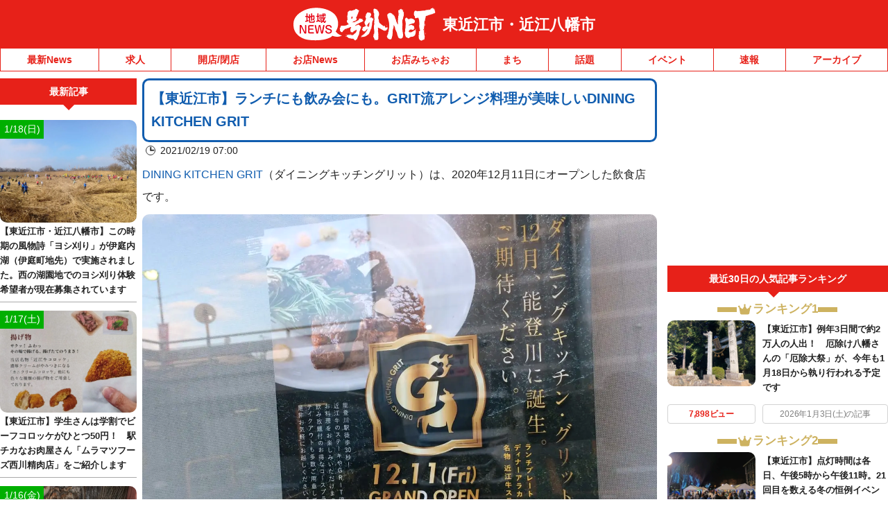

--- FILE ---
content_type: text/html; charset=UTF-8
request_url: https://higashiomi-omihachiman.goguynet.jp/2021/02/19/grit/
body_size: 37226
content:
<!DOCTYPE html>
<html lang="ja" class="no-js">
<head>
<link rel="icon" href="/favicon.ico">
<link rel="apple-touch-icon" href="/apple-touch-icon.png">
<meta charset="UTF-8" />
<meta name="viewport" content="width=device-width, initial-scale=1, user-scalable=no">
<meta name="robots" content="max-snippet:100, max-image-preview:large">
<meta name="viewport" content="width=device-width,initial-scale=1.0,viewport-fit=cover">
<title>【東近江市】ランチにも飲み会にも。GRIT流アレンジ料理が美味しいDINING KITCHEN GRIT | 号外NET 東近江市・近江八幡市</title>
<meta name="description" content="DINING KITCHEN GRIT（ダイニングキッチングリット）は、2020年12月11日にオープンした飲食店です。近江牛を使用した洋食のメニューとワインに力を入れているお店で、赤い看板が目印です。オープンしたての昨年末はお祝いの花やイルミネーションによって、...">

<!-- Google Tag Manager -->
<script>(function(w,d,s,l,i){w[l]=w[l]||[];w[l].push({'gtm.start':
new Date().getTime(),event:'gtm.js'});var f=d.getElementsByTagName(s)[0],
j=d.createElement(s),dl=l!='dataLayer'?'&l='+l:'';j.async=true;j.src=
'https://www.googletagmanager.com/gtm.js?id='+i+dl;f.parentNode.insertBefore(j,f);
})(window,document,'script','dataLayer','GTM-NVK79KM');</script>
<!-- End Google Tag Manager -->


<link href="https://higashiomi-omihachiman.goguynet.jp/wp-content/themes/goguynet/custom-recruit-page.css" rel="stylesheet">
<meta name='robots' content='max-image-preview:large' />
	<style>img:is([sizes="auto" i], [sizes^="auto," i]) { contain-intrinsic-size: 3000px 1500px }</style>
	<link rel='dns-prefetch' href='//ajax.googleapis.com' />
<link rel='dns-prefetch' href='//stats.wp.com' />
<link rel='dns-prefetch' href='//v0.wordpress.com' />
<link rel='preconnect' href='//c0.wp.com' />
<link rel="alternate" type="application/rss+xml" title="号外NET 東近江市・近江八幡市 &raquo; フィード" href="https://higashiomi-omihachiman.goguynet.jp/feed/" />
<link rel="alternate" type="application/rss+xml" title="号外NET 東近江市・近江八幡市 &raquo; コメントフィード" href="https://higashiomi-omihachiman.goguynet.jp/comments/feed/" />
<link rel="alternate" type="application/rss+xml" title="号外NET 東近江市・近江八幡市 &raquo; 【東近江市】ランチにも飲み会にも。GRIT流アレンジ料理が美味しいDINING KITCHEN GRIT のコメントのフィード" href="https://higashiomi-omihachiman.goguynet.jp/2021/02/19/grit/feed/" />
<script type="text/javascript">
/* <![CDATA[ */
window._wpemojiSettings = {"baseUrl":"https:\/\/s.w.org\/images\/core\/emoji\/16.0.1\/72x72\/","ext":".png","svgUrl":"https:\/\/s.w.org\/images\/core\/emoji\/16.0.1\/svg\/","svgExt":".svg","source":{"concatemoji":"https:\/\/higashiomi-omihachiman.goguynet.jp\/wp-includes\/js\/wp-emoji-release.min.js"}};
/*! This file is auto-generated */
!function(s,n){var o,i,e;function c(e){try{var t={supportTests:e,timestamp:(new Date).valueOf()};sessionStorage.setItem(o,JSON.stringify(t))}catch(e){}}function p(e,t,n){e.clearRect(0,0,e.canvas.width,e.canvas.height),e.fillText(t,0,0);var t=new Uint32Array(e.getImageData(0,0,e.canvas.width,e.canvas.height).data),a=(e.clearRect(0,0,e.canvas.width,e.canvas.height),e.fillText(n,0,0),new Uint32Array(e.getImageData(0,0,e.canvas.width,e.canvas.height).data));return t.every(function(e,t){return e===a[t]})}function u(e,t){e.clearRect(0,0,e.canvas.width,e.canvas.height),e.fillText(t,0,0);for(var n=e.getImageData(16,16,1,1),a=0;a<n.data.length;a++)if(0!==n.data[a])return!1;return!0}function f(e,t,n,a){switch(t){case"flag":return n(e,"\ud83c\udff3\ufe0f\u200d\u26a7\ufe0f","\ud83c\udff3\ufe0f\u200b\u26a7\ufe0f")?!1:!n(e,"\ud83c\udde8\ud83c\uddf6","\ud83c\udde8\u200b\ud83c\uddf6")&&!n(e,"\ud83c\udff4\udb40\udc67\udb40\udc62\udb40\udc65\udb40\udc6e\udb40\udc67\udb40\udc7f","\ud83c\udff4\u200b\udb40\udc67\u200b\udb40\udc62\u200b\udb40\udc65\u200b\udb40\udc6e\u200b\udb40\udc67\u200b\udb40\udc7f");case"emoji":return!a(e,"\ud83e\udedf")}return!1}function g(e,t,n,a){var r="undefined"!=typeof WorkerGlobalScope&&self instanceof WorkerGlobalScope?new OffscreenCanvas(300,150):s.createElement("canvas"),o=r.getContext("2d",{willReadFrequently:!0}),i=(o.textBaseline="top",o.font="600 32px Arial",{});return e.forEach(function(e){i[e]=t(o,e,n,a)}),i}function t(e){var t=s.createElement("script");t.src=e,t.defer=!0,s.head.appendChild(t)}"undefined"!=typeof Promise&&(o="wpEmojiSettingsSupports",i=["flag","emoji"],n.supports={everything:!0,everythingExceptFlag:!0},e=new Promise(function(e){s.addEventListener("DOMContentLoaded",e,{once:!0})}),new Promise(function(t){var n=function(){try{var e=JSON.parse(sessionStorage.getItem(o));if("object"==typeof e&&"number"==typeof e.timestamp&&(new Date).valueOf()<e.timestamp+604800&&"object"==typeof e.supportTests)return e.supportTests}catch(e){}return null}();if(!n){if("undefined"!=typeof Worker&&"undefined"!=typeof OffscreenCanvas&&"undefined"!=typeof URL&&URL.createObjectURL&&"undefined"!=typeof Blob)try{var e="postMessage("+g.toString()+"("+[JSON.stringify(i),f.toString(),p.toString(),u.toString()].join(",")+"));",a=new Blob([e],{type:"text/javascript"}),r=new Worker(URL.createObjectURL(a),{name:"wpTestEmojiSupports"});return void(r.onmessage=function(e){c(n=e.data),r.terminate(),t(n)})}catch(e){}c(n=g(i,f,p,u))}t(n)}).then(function(e){for(var t in e)n.supports[t]=e[t],n.supports.everything=n.supports.everything&&n.supports[t],"flag"!==t&&(n.supports.everythingExceptFlag=n.supports.everythingExceptFlag&&n.supports[t]);n.supports.everythingExceptFlag=n.supports.everythingExceptFlag&&!n.supports.flag,n.DOMReady=!1,n.readyCallback=function(){n.DOMReady=!0}}).then(function(){return e}).then(function(){var e;n.supports.everything||(n.readyCallback(),(e=n.source||{}).concatemoji?t(e.concatemoji):e.wpemoji&&e.twemoji&&(t(e.twemoji),t(e.wpemoji)))}))}((window,document),window._wpemojiSettings);
/* ]]> */
</script>
<style id='wp-emoji-styles-inline-css' type='text/css'>

	img.wp-smiley, img.emoji {
		display: inline !important;
		border: none !important;
		box-shadow: none !important;
		height: 1em !important;
		width: 1em !important;
		margin: 0 0.07em !important;
		vertical-align: -0.1em !important;
		background: none !important;
		padding: 0 !important;
	}
</style>
<style id='classic-theme-styles-inline-css' type='text/css'>
/*! This file is auto-generated */
.wp-block-button__link{color:#fff;background-color:#32373c;border-radius:9999px;box-shadow:none;text-decoration:none;padding:calc(.667em + 2px) calc(1.333em + 2px);font-size:1.125em}.wp-block-file__button{background:#32373c;color:#fff;text-decoration:none}
</style>
<link rel='stylesheet' id='mediaelement-css' href='https://c0.wp.com/c/6.8.3/wp-includes/js/mediaelement/mediaelementplayer-legacy.min.css' type='text/css' media='all' />
<link rel='stylesheet' id='wp-mediaelement-css' href='https://c0.wp.com/c/6.8.3/wp-includes/js/mediaelement/wp-mediaelement.min.css' type='text/css' media='all' />
<style id='jetpack-sharing-buttons-style-inline-css' type='text/css'>
.jetpack-sharing-buttons__services-list{display:flex;flex-direction:row;flex-wrap:wrap;gap:0;list-style-type:none;margin:5px;padding:0}.jetpack-sharing-buttons__services-list.has-small-icon-size{font-size:12px}.jetpack-sharing-buttons__services-list.has-normal-icon-size{font-size:16px}.jetpack-sharing-buttons__services-list.has-large-icon-size{font-size:24px}.jetpack-sharing-buttons__services-list.has-huge-icon-size{font-size:36px}@media print{.jetpack-sharing-buttons__services-list{display:none!important}}.editor-styles-wrapper .wp-block-jetpack-sharing-buttons{gap:0;padding-inline-start:0}ul.jetpack-sharing-buttons__services-list.has-background{padding:1.25em 2.375em}
</style>
<style id='global-styles-inline-css' type='text/css'>
:root{--wp--preset--aspect-ratio--square: 1;--wp--preset--aspect-ratio--4-3: 4/3;--wp--preset--aspect-ratio--3-4: 3/4;--wp--preset--aspect-ratio--3-2: 3/2;--wp--preset--aspect-ratio--2-3: 2/3;--wp--preset--aspect-ratio--16-9: 16/9;--wp--preset--aspect-ratio--9-16: 9/16;--wp--preset--color--black: #000000;--wp--preset--color--cyan-bluish-gray: #abb8c3;--wp--preset--color--white: #ffffff;--wp--preset--color--pale-pink: #f78da7;--wp--preset--color--vivid-red: #cf2e2e;--wp--preset--color--luminous-vivid-orange: #ff6900;--wp--preset--color--luminous-vivid-amber: #fcb900;--wp--preset--color--light-green-cyan: #7bdcb5;--wp--preset--color--vivid-green-cyan: #00d084;--wp--preset--color--pale-cyan-blue: #8ed1fc;--wp--preset--color--vivid-cyan-blue: #0693e3;--wp--preset--color--vivid-purple: #9b51e0;--wp--preset--gradient--vivid-cyan-blue-to-vivid-purple: linear-gradient(135deg,rgba(6,147,227,1) 0%,rgb(155,81,224) 100%);--wp--preset--gradient--light-green-cyan-to-vivid-green-cyan: linear-gradient(135deg,rgb(122,220,180) 0%,rgb(0,208,130) 100%);--wp--preset--gradient--luminous-vivid-amber-to-luminous-vivid-orange: linear-gradient(135deg,rgba(252,185,0,1) 0%,rgba(255,105,0,1) 100%);--wp--preset--gradient--luminous-vivid-orange-to-vivid-red: linear-gradient(135deg,rgba(255,105,0,1) 0%,rgb(207,46,46) 100%);--wp--preset--gradient--very-light-gray-to-cyan-bluish-gray: linear-gradient(135deg,rgb(238,238,238) 0%,rgb(169,184,195) 100%);--wp--preset--gradient--cool-to-warm-spectrum: linear-gradient(135deg,rgb(74,234,220) 0%,rgb(151,120,209) 20%,rgb(207,42,186) 40%,rgb(238,44,130) 60%,rgb(251,105,98) 80%,rgb(254,248,76) 100%);--wp--preset--gradient--blush-light-purple: linear-gradient(135deg,rgb(255,206,236) 0%,rgb(152,150,240) 100%);--wp--preset--gradient--blush-bordeaux: linear-gradient(135deg,rgb(254,205,165) 0%,rgb(254,45,45) 50%,rgb(107,0,62) 100%);--wp--preset--gradient--luminous-dusk: linear-gradient(135deg,rgb(255,203,112) 0%,rgb(199,81,192) 50%,rgb(65,88,208) 100%);--wp--preset--gradient--pale-ocean: linear-gradient(135deg,rgb(255,245,203) 0%,rgb(182,227,212) 50%,rgb(51,167,181) 100%);--wp--preset--gradient--electric-grass: linear-gradient(135deg,rgb(202,248,128) 0%,rgb(113,206,126) 100%);--wp--preset--gradient--midnight: linear-gradient(135deg,rgb(2,3,129) 0%,rgb(40,116,252) 100%);--wp--preset--font-size--small: 13px;--wp--preset--font-size--medium: 20px;--wp--preset--font-size--large: 36px;--wp--preset--font-size--x-large: 42px;--wp--preset--spacing--20: 0.44rem;--wp--preset--spacing--30: 0.67rem;--wp--preset--spacing--40: 1rem;--wp--preset--spacing--50: 1.5rem;--wp--preset--spacing--60: 2.25rem;--wp--preset--spacing--70: 3.38rem;--wp--preset--spacing--80: 5.06rem;--wp--preset--shadow--natural: 6px 6px 9px rgba(0, 0, 0, 0.2);--wp--preset--shadow--deep: 12px 12px 50px rgba(0, 0, 0, 0.4);--wp--preset--shadow--sharp: 6px 6px 0px rgba(0, 0, 0, 0.2);--wp--preset--shadow--outlined: 6px 6px 0px -3px rgba(255, 255, 255, 1), 6px 6px rgba(0, 0, 0, 1);--wp--preset--shadow--crisp: 6px 6px 0px rgba(0, 0, 0, 1);}:where(.is-layout-flex){gap: 0.5em;}:where(.is-layout-grid){gap: 0.5em;}body .is-layout-flex{display: flex;}.is-layout-flex{flex-wrap: wrap;align-items: center;}.is-layout-flex > :is(*, div){margin: 0;}body .is-layout-grid{display: grid;}.is-layout-grid > :is(*, div){margin: 0;}:where(.wp-block-columns.is-layout-flex){gap: 2em;}:where(.wp-block-columns.is-layout-grid){gap: 2em;}:where(.wp-block-post-template.is-layout-flex){gap: 1.25em;}:where(.wp-block-post-template.is-layout-grid){gap: 1.25em;}.has-black-color{color: var(--wp--preset--color--black) !important;}.has-cyan-bluish-gray-color{color: var(--wp--preset--color--cyan-bluish-gray) !important;}.has-white-color{color: var(--wp--preset--color--white) !important;}.has-pale-pink-color{color: var(--wp--preset--color--pale-pink) !important;}.has-vivid-red-color{color: var(--wp--preset--color--vivid-red) !important;}.has-luminous-vivid-orange-color{color: var(--wp--preset--color--luminous-vivid-orange) !important;}.has-luminous-vivid-amber-color{color: var(--wp--preset--color--luminous-vivid-amber) !important;}.has-light-green-cyan-color{color: var(--wp--preset--color--light-green-cyan) !important;}.has-vivid-green-cyan-color{color: var(--wp--preset--color--vivid-green-cyan) !important;}.has-pale-cyan-blue-color{color: var(--wp--preset--color--pale-cyan-blue) !important;}.has-vivid-cyan-blue-color{color: var(--wp--preset--color--vivid-cyan-blue) !important;}.has-vivid-purple-color{color: var(--wp--preset--color--vivid-purple) !important;}.has-black-background-color{background-color: var(--wp--preset--color--black) !important;}.has-cyan-bluish-gray-background-color{background-color: var(--wp--preset--color--cyan-bluish-gray) !important;}.has-white-background-color{background-color: var(--wp--preset--color--white) !important;}.has-pale-pink-background-color{background-color: var(--wp--preset--color--pale-pink) !important;}.has-vivid-red-background-color{background-color: var(--wp--preset--color--vivid-red) !important;}.has-luminous-vivid-orange-background-color{background-color: var(--wp--preset--color--luminous-vivid-orange) !important;}.has-luminous-vivid-amber-background-color{background-color: var(--wp--preset--color--luminous-vivid-amber) !important;}.has-light-green-cyan-background-color{background-color: var(--wp--preset--color--light-green-cyan) !important;}.has-vivid-green-cyan-background-color{background-color: var(--wp--preset--color--vivid-green-cyan) !important;}.has-pale-cyan-blue-background-color{background-color: var(--wp--preset--color--pale-cyan-blue) !important;}.has-vivid-cyan-blue-background-color{background-color: var(--wp--preset--color--vivid-cyan-blue) !important;}.has-vivid-purple-background-color{background-color: var(--wp--preset--color--vivid-purple) !important;}.has-black-border-color{border-color: var(--wp--preset--color--black) !important;}.has-cyan-bluish-gray-border-color{border-color: var(--wp--preset--color--cyan-bluish-gray) !important;}.has-white-border-color{border-color: var(--wp--preset--color--white) !important;}.has-pale-pink-border-color{border-color: var(--wp--preset--color--pale-pink) !important;}.has-vivid-red-border-color{border-color: var(--wp--preset--color--vivid-red) !important;}.has-luminous-vivid-orange-border-color{border-color: var(--wp--preset--color--luminous-vivid-orange) !important;}.has-luminous-vivid-amber-border-color{border-color: var(--wp--preset--color--luminous-vivid-amber) !important;}.has-light-green-cyan-border-color{border-color: var(--wp--preset--color--light-green-cyan) !important;}.has-vivid-green-cyan-border-color{border-color: var(--wp--preset--color--vivid-green-cyan) !important;}.has-pale-cyan-blue-border-color{border-color: var(--wp--preset--color--pale-cyan-blue) !important;}.has-vivid-cyan-blue-border-color{border-color: var(--wp--preset--color--vivid-cyan-blue) !important;}.has-vivid-purple-border-color{border-color: var(--wp--preset--color--vivid-purple) !important;}.has-vivid-cyan-blue-to-vivid-purple-gradient-background{background: var(--wp--preset--gradient--vivid-cyan-blue-to-vivid-purple) !important;}.has-light-green-cyan-to-vivid-green-cyan-gradient-background{background: var(--wp--preset--gradient--light-green-cyan-to-vivid-green-cyan) !important;}.has-luminous-vivid-amber-to-luminous-vivid-orange-gradient-background{background: var(--wp--preset--gradient--luminous-vivid-amber-to-luminous-vivid-orange) !important;}.has-luminous-vivid-orange-to-vivid-red-gradient-background{background: var(--wp--preset--gradient--luminous-vivid-orange-to-vivid-red) !important;}.has-very-light-gray-to-cyan-bluish-gray-gradient-background{background: var(--wp--preset--gradient--very-light-gray-to-cyan-bluish-gray) !important;}.has-cool-to-warm-spectrum-gradient-background{background: var(--wp--preset--gradient--cool-to-warm-spectrum) !important;}.has-blush-light-purple-gradient-background{background: var(--wp--preset--gradient--blush-light-purple) !important;}.has-blush-bordeaux-gradient-background{background: var(--wp--preset--gradient--blush-bordeaux) !important;}.has-luminous-dusk-gradient-background{background: var(--wp--preset--gradient--luminous-dusk) !important;}.has-pale-ocean-gradient-background{background: var(--wp--preset--gradient--pale-ocean) !important;}.has-electric-grass-gradient-background{background: var(--wp--preset--gradient--electric-grass) !important;}.has-midnight-gradient-background{background: var(--wp--preset--gradient--midnight) !important;}.has-small-font-size{font-size: var(--wp--preset--font-size--small) !important;}.has-medium-font-size{font-size: var(--wp--preset--font-size--medium) !important;}.has-large-font-size{font-size: var(--wp--preset--font-size--large) !important;}.has-x-large-font-size{font-size: var(--wp--preset--font-size--x-large) !important;}
:where(.wp-block-post-template.is-layout-flex){gap: 1.25em;}:where(.wp-block-post-template.is-layout-grid){gap: 1.25em;}
:where(.wp-block-columns.is-layout-flex){gap: 2em;}:where(.wp-block-columns.is-layout-grid){gap: 2em;}
:root :where(.wp-block-pullquote){font-size: 1.5em;line-height: 1.6;}
</style>
<link rel='stylesheet' id='dnd-upload-cf7-css' href='https://higashiomi-omihachiman.goguynet.jp/wp-content/plugins/drag-and-drop-multiple-file-upload-contact-form-7/assets/css/dnd-upload-cf7.css' type='text/css' media='all' />
<link rel='stylesheet' id='contact-form-7-css' href='https://higashiomi-omihachiman.goguynet.jp/wp-content/plugins/contact-form-7/includes/css/styles.css' type='text/css' media='all' />
<link rel='stylesheet' id='style-css' href='https://higashiomi-omihachiman.goguynet.jp/wp-content/themes/goguynet/style.css?1768357629' type='text/css' media='all' />
<link rel='stylesheet' id='goguy-widgets-css' href='https://higashiomi-omihachiman.goguynet.jp/wp-content/themes/goguynet/goguy-widgets.css?1756199490' type='text/css' media='all' />
<link rel='stylesheet' id='tablepress-default-css' href='https://higashiomi-omihachiman.goguynet.jp/wp-content/plugins/tablepress/css/build/default.css' type='text/css' media='all' />
<script type="text/javascript" defer src="//ajax.googleapis.com/ajax/libs/jquery/3.7.1/jquery.min.js" id="jquery-js"></script>
<script type="text/javascript" defer src="https://higashiomi-omihachiman.goguynet.jp/wp-content/themes/goguynet/js/common.js?1760659139" id="commons-js"></script>
<link rel="https://api.w.org/" href="https://higashiomi-omihachiman.goguynet.jp/wp-json/" /><link rel="alternate" title="JSON" type="application/json" href="https://higashiomi-omihachiman.goguynet.jp/wp-json/wp/v2/posts/5867" /><link rel='shortlink' href='https://higashiomi-omihachiman.goguynet.jp/?p=5867' />
<link rel="alternate" title="oEmbed (JSON)" type="application/json+oembed" href="https://higashiomi-omihachiman.goguynet.jp/wp-json/oembed/1.0/embed?url=https%3A%2F%2Fhigashiomi-omihachiman.goguynet.jp%2F2021%2F02%2F19%2Fgrit%2F" />
<link rel="alternate" title="oEmbed (XML)" type="text/xml+oembed" href="https://higashiomi-omihachiman.goguynet.jp/wp-json/oembed/1.0/embed?url=https%3A%2F%2Fhigashiomi-omihachiman.goguynet.jp%2F2021%2F02%2F19%2Fgrit%2F&#038;format=xml" />
	<style>img#wpstats{display:none}</style>
		<meta property="og:title" content="【東近江市】ランチにも飲み会にも。GRIT流アレンジ料理が美味しいDINING KITCHEN GRIT" />
<meta property="og:description" content="DINING KITCHEN GRIT（ダイニングキッチングリット）は、2020年12月11日にオープンした飲食店です。 近江牛を使用した洋食のメニューとワインに力を入れているお店で、赤い看板が目印で" />
<meta property="og:type" content="article" />
<meta property="og:url" content="https://higashiomi-omihachiman.goguynet.jp/2021/02/19/grit/" />
<meta property="og:image" content="https://higashiomi-omihachiman.goguynet.jp/wp-content/uploads/sites/194/2021/02/IMG_8181.jpg" />
<meta property="og:site_name" content="号外NET 東近江市・近江八幡市" />
<meta name="twitter:card" content="summary_large_image" />
<meta name="twitter:site" content="higashiomi-omihachiman.goguynet.jp" />
<meta name="twitter:title" content="【東近江市】ランチにも飲み会にも。GRIT流アレンジ料理が美味しいDINING KITCHEN GRIT" />
<meta name="twitter:description" content="DINING KITCHEN GRIT（ダイニングキッチングリット）は、2020年12月11日にオープンした飲食店です。 近江牛を使用した洋食のメニューとワインに力を入れているお店で、赤い看板が目印で" />
<meta name="twitter:image" content="https://higashiomi-omihachiman.goguynet.jp/wp-content/uploads/sites/194/2021/02/IMG_8181.jpg" />
<meta property="og:locale" content="ja_JP" />
<script type="application/ld+json">{"@context":"https://schema.org","@type":"WebSite","name":"号外NET 東近江市・近江八幡市","alternateName":"号外NET 東近江市・近江八幡市","url":"https://higashiomi-omihachiman.goguynet.jp"}</script><script type="application/ld+json">{"@context":"https://schema.org","@type":"NewsArticle","mainEntityOfPage":{"@type":"WebPage","@id":"https://higashiomi-omihachiman.goguynet.jp/2021/02/19/grit/"},"headline":"【東近江市】ランチにも飲み会にも。GRIT流アレンジ料理が美味しいDINING KITCHEN GRIT","datePublished":"2021-02-19T07:00:00+09:00","dateModified":"2021-02-19T07:00:00+09:00","author":{"@type":"Person","name":"どうのるも","url":"https://higashiomi-omihachiman.goguynet.jp/author/higashiomiomihachimanedit/"},"image":{"@type":"ImageObject","url":"https://higashiomi-omihachiman.goguynet.jp/wp-content/uploads/sites/194/2021/02/IMG_8181.jpg","width":1280,"height":960},"publisher":{"@type":"Organization","name":"本氣メディア株式会社","logo":{"@type":"ImageObject","url":"https://maji.tv/common/img/logo02.png","width":"130","height":"47"}},"description":"DINING KITCHEN GRIT（ダイニングキッチングリット）は、2020年12月11日にオープンした飲食店です。 近江牛を使用した洋食のメニューとワインに力を入れているお店で、赤い看板が目印です。 オープンしたて [&hellip;]","speakable":{"@type":"SpeakableSpecification","xpath":["//title","//meta[@name='description']/@content"]}}</script>


<script async src="//www.instagram.com/embed.js"></script>

<!-- GAMスクリプトの読み込み -->
<script async src="https://securepubads.g.doubleclick.net/tag/js/gpt.js"></script>

<!-- BID STRAPスクリプトの読み込み -->
<script async src="https://fam.adingo.jp/bid-strap/goguynet/pb.js"></script>
<script>
  var bsttag = window.bsttag || {cmd: []};
  bsttag.failSafeTimeout = 3000; //header bidding全体のタイムアウト
  bsttag.launchAuction = function (slots) {
    var hbm = {};
    bsttag.cmd.push(function(cmd) {
      hbm = cmd.requestBids({adUnits: slots});
    });

    setTimeout(function () {
      if (hbm.isRequestSent) {
        return;
      }
      hbm.isRequestSent = true;
      googletag.cmd.push(function() {
        googletag.pubads().refresh(slots);
      });
    }, bsttag.failSafeTimeout);
  };
</script>

<!-- 広告枠の定義と、BID STRAPの呼び出し -->
<script>
  window.googletag = window.googletag || {cmd: []};

  function randomInt(min, max) {
    return Math.floor( Math.random() * (max + 1 - min) ) + min;
  }

  googletag.cmd.push(function () {
      googletag.defineSlot('/98457812/043_smartbanner', ['fluid'], 'div-gpt-ad-1704616439742-0').addService(googletag.pubads());
    if (navigator.userAgent.match(/iPhone|Android.+Mobile/)) {
      //スマホ閲覧時
      //IMPSP
              googletag.defineSlot('/9176203,98457812/1622336', ['fluid'], 'div-gpt-ad-1547719121808-0')
        .defineSizeMapping(googletag.sizeMapping()
        .addSize([414, 0], [[373, 131],'fluid'])
        .addSize([412, 0], [[371, 131],'fluid'])
        .addSize([411, 0], [[370, 131],'fluid'])
        .addSize([375, 0], [[337, 131],'fluid'])
        .addSize([360, 0], [[324, 131],'fluid'])
        .addSize([320, 0], [[288, 131],'fluid'])
        .build())
        .addService(googletag.pubads());
              googletag.defineSlot('/9176203,98457812/1622338', [300, 250], 'div-gpt-ad-1547719286026-0').addService(googletag.pubads());
      googletag.defineSlot('/9176203,98457812/1777927', [[300, 250], [336, 280], [320, 180], [300, 280], [300, 300], 'fluid', [240, 400], [300, 600]], 'div-gpt-ad-1644482993648-0').addService(googletag.pubads());
      googletag.defineSlot('/9176203,98457812/1777926', [[320, 50], [320, 100]], 'div-gpt-ad-1644483049777-0').addService(googletag.pubads());
      googletag.defineSlot('/9176203,98457812/1798689', [[300, 250], [336, 280]], 'div-gpt-ad-1662108601393-0').addService(googletag.pubads());
      //PCタグ、SPにも設置
      googletag.defineSlot('/9176203,98457812/1622344', [300, 250], 'div-gpt-ad-1547718837394-0').addService(googletag.pubads());
      googletag.defineSlot('/9176203,98457812/1622343', [[1, 1], 'fluid'], 'div-gpt-ad-1547803100040-0').addService(googletag.pubads());
      googletag.defineSlot('/9176203,98457812/1798694', [300, 250], 'div-gpt-ad-1662108722428-0').addService(googletag.pubads());
      googletag.defineSlot('/9176203,98457812/1833010', [[468, 60], 'fluid'], 'div-gpt-ad-1693362245786-0').addService(googletag.pubads());
      //fluct sp
      googletag.defineSlot('/62532913,98457812/s_goguynet-r_300x250_kijishita3-rectangle_28061', [[300, 250], [336, 280], [250, 250], [320, 180], [300, 280], [300, 300]], 'div-gpt-ad-1630646621781-0').addService(googletag.pubads());
              googletag.defineSlot('/62532913,98457812/s_goguynet.n_999x999_area-kiji-ichiran-nai_24620', ['fluid'], 'div-gpt-ad-1602752466603-0').addService(googletag.pubads());
              googletag.defineSlot('/62532913,98457812/s_goguynet_320x100_overlay_24578', [[320, 120], [320, 100], 'fluid'], 'div-gpt-ad-1617161435488-0').addService(googletag.pubads());
    } else {
      //PC、タブレット閲覧時
      //IMPC
      googletag.defineSlot('/9176203,98457812/1622344', [300, 250], 'div-gpt-ad-1547718837394-0').addService(googletag.pubads());
      googletag.defineSlot('/9176203,98457812/1622343', [[1, 1], 'fluid'], 'div-gpt-ad-1547803100040-0').addService(googletag.pubads());
      googletag.defineSlot('/9176203,98457812/1798694', [300, 250], 'div-gpt-ad-1662108722428-0').addService(googletag.pubads());
      googletag.defineSlot('/9176203,98457812/1833010', [[468, 60], 'fluid'], 'div-gpt-ad-1693362245786-0').addService(googletag.pubads());
      //fluct pc
      googletag.defineSlot('/62532913,98457812/p_goguynet_300x250_inline-middle1_24577', [300, 250], 'div-gpt-ad-1602752018454-0').addService(googletag.pubads());
              googletag.defineSlot('/62532913,98457812/p_goguynet.n_999x999_area-kiji-ichiran-nai_24619', [[750, 186], 'fluid'], 'div-gpt-ad-1602752086339-0').addService(googletag.pubads());
              googletag.defineSlot('/62532913,98457812/p_goguynet_728x90_overlay_24577', [728, 90], 'div-gpt-ad-1602752040368-0').addService(googletag.pubads());
      googletag.defineSlot('/62532913,98457812/p_goguynet_300x600_rightbelow_24577', [[160, 600], [336, 280], [300, 250], [300, 600]], 'div-gpt-ad-1623902995915-0').addService(googletag.pubads());
      googletag.defineSlot('/62532913,98457812/p_goguynet_300x250_kijisita1st_24577', [[300, 250], [336, 280]], 'div-gpt-ad-1623903012949-0').addService(googletag.pubads());
      googletag.defineSlot('/62532913,98457812/p_goguynet_300x250_kijisita2nd_24577', [[336, 280], [300, 250]], 'div-gpt-ad-1623903028070-0').addService(googletag.pubads());
    }
    googletag.pubads().setTargeting("fluct_ad_group", String(randomInt(1, 10)));
    googletag.pubads().enableSingleRequest();
    googletag.pubads().collapseEmptyDivs();
    googletag.pubads().disableInitialLoad();
    googletag.enableServices();
    bsttag.launchAuction();
  });
</script>


<!-- AFSfeedタグ
<script async="async" src="https://www.google.com/adsense/search/ads.js"></script>

<script type="text/javascript" charset="utf-8">
(function(g,o){g[o]=g[o]||function(){(g[o]['q']=g[o]['q']||[]).push(
  arguments)},g[o]['t']=1*new Date})(window,'_googCsa');
</script>
 -->

<!-- AFS -->
<script async="async"
src="https://www.google.com/adsense/search/ads.js"></script>
<!-- other head elements from your page -->
<script type="text/javascript" charset="utf-8">
(function(g,o){g[o]=g[o]||function(){(g[o]['q']=g[o]['q']||[]).push(

 arguments)},g[o]['t']=1*new Date})(window,'_googCsa');
</script>

<!-- site keywords -->
<meta name="keywords" content="滋賀県,東近江市,近江八幡市,号外NET,地域情報,ネット,ニュース" />

<!-- Global site tag (gtag.js) - Google Analytics -->
<script async src="https://www.googletagmanager.com/gtag/js?id=UA-176397215-3"></script>
<script>
  window.dataLayer = window.dataLayer || [];
  function gtag(){dataLayer.push(arguments);}
  gtag('js', new Date());

  gtag('config', 'UA-176397215-3');
</script>

<link rel="canonical" href="https://higashiomi-omihachiman.goguynet.jp/2021/02/19/grit/">


<!-- Twitter conversion tracking base code -->
<script>
!function(e,t,n,s,u,a){e.twq||(s=e.twq=function(){s.exe?s.exe.apply(s,arguments):s.queue.push(arguments);
},s.version='1.1',s.queue=[],u=t.createElement(n),u.async=!0,u.src='https://static.ads-twitter.com/uwt.js',
a=t.getElementsByTagName(n)[0],a.parentNode.insertBefore(u,a))}(window,document,'script');
twq('config','ofi9x');
</script>
<!-- End Twitter conversion tracking base code -->


</head>

<body id="pagetop" class="wp-singular post-template-default single single-post postid-5867 single-format-standard wp-theme-goguynet wp-child-theme-higashiomi-omihachiman blogid-194 category-cat_shop">

<!-- Google Tag Manager (noscript) -->
<noscript><iframe src="https://www.googletagmanager.com/ns.html?id=GTM-NVK79KM"
height="0" width="0" style="display:none;visibility:hidden"></iframe></noscript>
<!-- End Google Tag Manager (noscript) -->

<div id="container" class="wrapper">

<div class="headerTitlebox">

            
  <!-- ▼エリア名（特集ページエリア名変更）▼ -->

  
<div class="inner">
  <a href="https://higashiomi-omihachiman.goguynet.jp/" class="mainLogo">
    <img src="https://higashiomi-omihachiman.goguynet.jp/wp-content/themes/goguynet/images/main_logo.svg?20231013_1"
         width="213" height="50" alt="号外NET" />
  </a>

      <a href="https://higashiomi-omihachiman.goguynet.jp/" class="areaName">
      東近江市・近江八幡市    </a>
  </div>
<!-- ▲エリア名▲ -->

 <!-- ▼情報提供（固定ページに出さない）▼ -->
            <!-- ▲情報提供▲ -->

        </div>
        <!-- //headerTitlebox -->

        <div id="header-sp-link" class="header-sp-link">
          <!-- 検索 -->
          <div class="header-sp-link-search">
            <form role="search" method="get" id="searchform" class="searchform" action="https://higashiomi-omihachiman.goguynet.jp/">
              <div class="side-search-box">
                <input type="text" value="" name="s" id="s" placeholder="記事検索" />
                <input type="submit" id="searchsubmit" value="検 索" />
              </div>
            </form>
          </div>

          <ul class="link">
                      <li>
              <div class="sp-navi-accordion">
                <div class="top-act">地域を探す</div>
                  <div class="sp-navi-area-links nextlink">
                    <div class="sp-arealink-wrap">
                    

<!--▼ Xフォローボタン -->
<!--▲ Xフォローボタン -->


<div id="arealink-top" class="sideBox02 sp-side">
    <div class="sideBoxIn02">
        <div class="sideTit01">号外NET他の地域</div>
        <ul class="sideOtherArea">
            <li class="">
                <div class="act">全国</div>
                <ul class="inner-list inner-list-top">
                    <li class="top-item"><a href="https://goguynet.jp">全国の最新記事一覧</a></li>
                </ul>
            </li>
            <li class="">
                <div class="act">北海道・東北</div>
                <ul class="inner-list">
                    <li class="">
                        <div class="area-label"><span>北海道</span></div>
                        <ul class="inner-list02">
                            <li><a href="https://goguynet.jp/hokkaido/" class="all-pref-link">北海道内の最新記事一覧</a></li>
                            <li><a href="https://sapporochuo.goguynet.jp">札幌市中央区</a></li>
                            <li><a href="https://sapporokitaku.goguynet.jp">札幌市北区</a></li>
                            <li><a href="https://sapporohigashi.goguynet.jp">札幌市東区</a></li>
                            <li><a href="https://sapporonishi-teine.goguynet.jp">札幌市西区・手稲区</a></li>
                            <li><a href="https://sapporotoyohira-kiyota-minami.goguynet.jp">札幌市豊平区・清田区・南区</a></li>
                            <li><a href="https://chitose-eniwa-kitahiroshima.goguynet.jp">千歳市・恵庭市・北広島市</a></li>
                            <li><a href="https://hakodate.goguynet.jp">函館市</a></li>
                            <li><a href="https://tomakomai.goguynet.jp">苫小牧市<span class="mark" data-added="2025-07-19">Re-start</span></a></li>
                            <li><a href="https://obihiro.goguynet.jp">帯広市</a></li>
                            <li><a href="https://asahikawa.goguynet.jp">旭川市</a></li>
                        </ul>
                    </li>
                    <li class="">
                        <div class="area-label"><span>青森県・岩手県・宮城県</span></div>
                        <ul class="inner-list02">
                            <li><a href="https://goguynet.jp/aomori-iwate-miyagi/" class="all-pref-link">青森県・岩手県・宮城県内の最新記事一覧</a></li>
                            <li><a href="https://aomori.goguynet.jp">青森市</a></li>
                            <li><a href="https://hirosaki.goguynet.jp">弘前市</a></li>
                            <li><a href="https://hachinohe.goguynet.jp">八戸市（三八）</a></li>
                            <li><a href="https://morioka.goguynet.jp">盛岡市</a></li>
                            <li><a href="https://hanamaki-kitakami-tono.goguynet.jp">花巻市・北上市・遠野市</a></li>
                            <li><a href="https://oshu-ichinoseki.goguynet.jp">奥州市・一関市<span class="mark" data-added="2025-10-4">New</span></a></li>
                            <li><a href="https://sendaimiyaginoku-wakabayashiku.goguynet.jp">仙台市宮城野区・若林区</a></li>
                            <li><a href="https://sendaitaihaku.goguynet.jp">仙台市太白区</a></li>
                            <li><a href="https://ishinomaki-higashimatsushima.goguynet.jp">石巻市・東松島市<span class="mark" data-added="2025-05-16">New</span></a></li>
                        </ul>
                    </li>
                    <li class="">
                        <div class="area-label"><span>秋田県・山形県・福島県</span></div>
                        <ul class="inner-list02">
                            <li><a href="https://goguynet.jp/akita-yamagata-fukushima/" class="all-pref-link">秋田県・山形県・福島県内の最新記事一覧</a></li>
                            <li><a href="https://akitashi.goguynet.jp">秋田市</a></li>
                            <li><a href="https://yamagata.goguynet.jp">山形市</a></li>
                            <li><a href="https://iwaki.goguynet.jp">いわき市</a></li>
                            <li><a href="https://aizu.goguynet.jp">会津若松市・喜多方市<span class="mark" data-added="2025-12-16">Re-start</span></a></li>
                        </ul>
                    </li>
                </ul>
            </li>
            <li class="">
                <div class="act">関東</div>
                <ul class="inner-list">
                    <li class="">
                        <div class="area-label"><span>茨城県</span></div>
                        <ul class="inner-list02">
                            <li><a href="https://goguynet.jp/ibaraki/" class="all-pref-link">茨城県内の最新記事一覧</a></li>
                            <li><a href="https://tsukuba.goguynet.jp">つくば市</a></li>
                            <li><a href="https://toride-moriya-tsukubamirai.goguynet.jp">取手市・守谷市・つくばみらい市<span class="mark" data-added="2025-05-05">New</span></a></li>
                            <li><a href="https://ibarakikoga-yuki.goguynet.jp">古河市・結城市</a></li>
                            <li><a href="https://tsuchiura-kasumigaura-ishioka.goguynet.jp">土浦市・かすみがうら市・石岡市</a></li>
                            <li><a href="https://mito-kasama-omitama.goguynet.jp">水戸市</a></li>
                            <li><a href="https://hitachi.goguynet.jp">日立市（県北）</a></li>
                        </ul>
                    </li>
                    <li class="">
                        <div class="area-label"><span>栃木県</span></div>
                        <ul class="inner-list02">
                            <li><a href="https://goguynet.jp/tochigi/" class="all-pref-link">栃木県内の最新記事一覧</a></li>
                            <li><a href="https://tochigi.goguynet.jp">栃木市・壬生町</a></li>
                            <li><a href="https://nasushiobara-ohtawara.goguynet.jp">那須塩原市・大田原市</a></li>
                            <li><a href="https://nikko-kanuma.goguynet.jp">日光市・鹿沼市</a></li>
                            <li><a href="https://utsunomiya.goguynet.jp">宇都宮市</a></li>
                            <li><a href="https://oyama-shimotsuke.goguynet.jp">小山市・下野市<span class="mark" data-added="2025-10-17">Re-start</span></a></li>
                            <li><a href="https://ashikaga-sano.goguynet.jp">足利市・佐野市</a></li>
                        </ul>
                    </li>
                    <li class="">
                        <div class="area-label"><span>群馬県</span></div>
                        <ul class="inner-list02">
                            <li><a href="https://goguynet.jp/gunma/" class="all-pref-link">群馬県内の最新記事一覧</a></li>
                            <li><a href="https://maebashi.goguynet.jp">前橋市<span class="mark" data-added="2025-03-04">Re-start</span></a></li>
                            <li><a href="https://takasaki.goguynet.jp">高崎市</a></li>
                            <li><a href="https://isesaki.goguynet.jp">伊勢崎市</a></li>
                            <li><a href="https://ota.goguynet.jp">太田市<span class="mark" data-added="2025-09-15">Re-start</span></a></li>
                            <li><a href="https://kiryu-midori.goguynet.jp">桐生市・みどり市</a></li>
                        </ul>
                    </li>
                    <li class="">
                        <div class="area-label"><span>埼玉県</span></div>
                        <ul class="inner-list02">
                            <li><a href="https://goguynet.jp/saitama/" class="all-pref-link">埼玉県内の最新記事一覧</a></li>
                            <li><a href="https://saitama.goguynet.jp">さいたま市</a></li>
                            <li><a href="https://saitamaminuma-iwatsuki.goguynet.jp">さいたま市見沼区・岩槻区</a></li>
                            <li><a href="https://saitamaurawa-midori.goguynet.jp">さいたま市浦和区・緑区</a></li>
                            <li><a href="https://kazo-hanyu.goguynet.jp">加須市・羽生市・行田市</a></li>
                            <li><a href="https://kuki-satte.goguynet.jp">久喜市・幸手市<span class="mark" data-added="2025-07-18">Re-start</span></a></li>
                            <li><a href="https://shiraoka-hasuda.goguynet.jp">白岡市・蓮田市<span class="mark" data-added="2025-06-01">New</span></a></li>
                            <li><a href="https://kasukabe.goguynet.jp">春日部市</a></li>
                            <li><a href="https://koshigaya.goguynet.jp">越谷市</a></li>
                            <li><a href="https://soka.goguynet.jp">草加市</a></li>
                            <li><a href="https://misato-yashio.goguynet.jp">三郷市・八潮市・吉川市</a></li>
                            <li><a href="https://kumagaya.goguynet.jp">熊谷市</a></li>
                            <li><a href="https://kounosu-kitamoto.goguynet.jp">鴻巣市・北本市<span class="mark" data-added="2025-05-02">Re-start</span></a></li>
                            <li><a href="https://ageo-okegawa.goguynet.jp">上尾市・桶川市</a></li>
                            <li><a href="https://sakado-tsurugashima.goguynet.jp">坂戸市・鶴ヶ島市</a></li>
                            <li><a href="https://kawaguchi.goguynet.jp">川口市</a></li>
                            <li><a href="https://toda-warabi.goguynet.jp">戸田市・蕨市</a></li>
                            <li><a href="https://fujimi-fujimino.goguynet.jp">富士見市・ふじみ野市<span class="mark" data-added="2025-10-14">Re-start</span></a></li>
                            <li><a href="https://niiza-shiki.goguynet.jp">新座市・志木市</a></li>
                            <li><a href="https://asaka-wako.goguynet.jp">朝霞市・和光市<span class="mark" data-added="2025-05-02">Re-start</span></a></li>
                            <li><a href="https://tokorozawa.goguynet.jp">所沢市<span class="mark" data-added="2025-08-12">Re-start</span></a></li>
                            <li><a href="https://sayama-iruma.goguynet.jp">狭山市・入間市</a></li>
                            <li><a href="https://kawagoe.goguynet.jp">川越市</a></li>
                            <li><a href="https://fukaya-honjo.goguynet.jp">深谷市・本庄市<span class="mark" data-added="2026-01-05">New</span></a></li>
                        </ul>
                    </li>
                    <li class="">
                        <div class="area-label"><span>千葉県</span></div>
                        <ul class="inner-list02">
                            <li><a href="https://goguynet.jp/chiba/" class="all-pref-link">千葉県内の最新記事一覧</a></li>
                            <li><a href="https://chiba.goguynet.jp">千葉市<span class="mark" data-added="2025-04-24">Re-start</span></a></li>
                            <li><a href="https://nagareyama-noda.goguynet.jp">流山市・野田市<span class="mark" data-added="2025-06-13">Re-start</span></a></li>
                            <li><a href="https://abiko.goguynet.jp">我孫子市</a></li>
                            <li><a href="https://kashiwa.goguynet.jp">柏市<span class="mark" data-added="2025-04-01">Re-start</span></a></li>
                            <li><a href="https://kamagaya-shiroi-inzai.goguynet.jp">鎌ケ谷市・白井市・印西市</a></li>
                            <li><a href="https://matsudo.goguynet.jp">松戸市</a></li>
                            <li><a href="https://ichikawa.goguynet.jp">市川市</a></li>
                            <li><a href="https://funabashi.goguynet.jp">船橋市</a></li>
                            <li><a href="https://yachiyo-narashino.goguynet.jp">八千代市・習志野市</a></li>
                            <li><a href="https://narita-tomisato.goguynet.jp">成田市・富里市・酒々井町<span class="mark" data-added="2025-12-17">New</span></a></li>
                            <li><a href="https://sakura-yotsukaido-yachimata.goguynet.jp">佐倉市・四街道市・八街市</a></li>
                            <li><a href="https://ichihara.goguynet.jp">市原市</a></li>
                            <li><a href="https://kisarazu-kimitsu-futtsu-sodegaura.goguynet.jp">木更津市・君津市・富津市・袖ケ浦市</a></li>
                        </ul>
                    </li>
                    <li class="">
                        <div class="area-label"><span>東京都</span></div>
                        <ul class="inner-list02">
                            <li><a href="https://goguynet.jp/tokyo/" class="all-pref-link">東京都内の最新記事一覧</a></li>
                            <li><a href="https://edogawa.goguynet.jp">江戸川区</a></li>
                            <li><a href="https://koto.goguynet.jp">江東区</a></li>
                            <li><a href="https://katsushika.goguynet.jp">葛飾区</a></li>
                            <li><a href="https://sumida.goguynet.jp">墨田区</a></li>
                            <li><a href="https://adachi.goguynet.jp">足立区<span class="mark" data-added="2026-01-16">Re-start</span></a></li>
                            <li><a href="https://arakawa.goguynet.jp">荒川区</a></li>
                            <li><a href="https://taito.goguynet.jp">台東区<span class="mark" data-added="2025-04-10">Re-start</span></a></li>
                            <li><a href="https://tokyokita.goguynet.jp">北区</a></li>
                            <li><a href="https://bunkyo.goguynet.jp">文京区<span class="mark" data-added="2025-07-4">Re-start</span></a></li>
                            <li><a href="https://itabashi.goguynet.jp">板橋区</a></li>
                            <li><a href="https://nerima.goguynet.jp">練馬区</a></li>
                            <li><a href="https://nakano.goguynet.jp">中野区</a></li>
                            <li><a href="https://suginami.goguynet.jp">杉並区<span class="mark" data-added="2025-12-08">Re-start</span></a></li>
                            <li><a href="https://shibuya.goguynet.jp">渋谷区<span class="mark" data-added="2025-04-07">New</span></a></li>
                            <li><a href="https://setagaya.goguynet.jp">世田谷区<span class="mark" data-added="2025-11-15">Re-start</span></a></li>
                            <li><a href="https://meguro.goguynet.jp">目黒区</a></li>
                            <li><a href="https://shinagawa.goguynet.jp">品川区</a></li>
                            <li><a href="https://otaku.goguynet.jp">大田区</a></li>
                            <li><a href="https://nishitokyo.goguynet.jp">西東京市<span class="mark" data-added="2025-04-23">Re-start</span></a></li>
                            <li><a href="https://musashino.goguynet.jp">武蔵野市・小金井市<span class="mark" data-added="2025-05-08">Re-start</span></a></li>
                            <li><a href="https://mitaka.goguynet.jp">三鷹市</a></li>
                            <li><a href="https://chofu-komae.goguynet.jp">調布市・狛江市</a></li>
                            <li><a href="https://higashikurume-kiyose.goguynet.jp">東久留米市・清瀬市</a></li>
                            <li><a href="https://kodaira.goguynet.jp">小平市</a></li>
                            <li><a href="https://tokyofuchu.goguynet.jp">府中市</a></li>
                            <li><a href="https://tachikawa-akishima.goguynet.jp">立川市・昭島市</a></li>
                            <li><a href="https://tama-inagi.goguynet.jp/">多摩市・稲城市<span class="mark" data-added="2025-06-17">Re-start</span></a></li>
                            <li><a href="https://hino.goguynet.jp">日野市</a></li>
                            <li><a href="https://hachioji.goguynet.jp">八王子市</a></li>
                            <li><a href="https://machida.goguynet.jp">町田市</a></li>
                            <li><a href="https://ome-hamura.goguynet.jp">青梅市・羽村市・瑞穂町</a></li>
                        </ul>
                    </li>
                    <li class="">
                        <div class="area-label"><span>神奈川県</span></div>
                        <ul class="inner-list02">
                            <li><a href="https://goguynet.jp/kanagawa/" class="all-pref-link">神奈川県内の最新記事一覧</a></li>
                            <li><a href="https://yokohamanaka-nishi.goguynet.jp">横浜市中区・西区</a></li>
                            <li><a href="https://yokohamamidori-aoba.goguynet.jp">横浜市緑区・青葉区</a></li>
                            <li><a href="https://yokohamakohoku.goguynet.jp">横浜市港北区</a></li>
                            <li><a href="https://yokohamahodogaya.goguynet.jp">横浜市保土ケ谷区<span class="mark" data-added="2025-03-07">Re-start</span></a></li>
                            <li><a href="https://yokohamaminami.goguynet.jp">横浜市南区</a></li>
                            <li><a href="https://yokohamakanazawa-isogo.goguynet.jp">横浜市磯子区・金沢区<span class="mark" data-added="2025-12-08">Re-start</span></a></li>
                            <li><a href="https://yokohamakonan-sakae.goguynet.jp">横浜市港南区・栄区</a></li>
                            <li><a href="https://kawasakitama.goguynet.jp">川崎市多摩区<span class="mark" data-added="2025-10-07">Re-start</span></a></li>
                            <li><a href="https://kawasakimiyamae.goguynet.jp">川崎市宮前区</a></li>
                            <li><a href="https://kawasakinakahara.goguynet.jp">川崎市中原区</a></li>
                            <li><a href="https://yokosuka.goguynet.jp">横須賀市・三浦市</a></li>
                            <li><a href="https://sagamiharachuoku.goguynet.jp">相模原市中央区</a></li>
                            <li><a href="https://sagamihara-minamiku.goguynet.jp">相模原市南区</a></li>
                            <li><a href="https://yamato.goguynet.jp">大和市<span class="mark" data-added="2025-06-20">Re-start</span></a></li>
                            <li><a href="https://ebina-zama-ayase.goguynet.jp">海老名市・座間市・綾瀬市</a></li>
                            <li><a href="https://atsugi.goguynet.jp">厚木市</a></li>
                            <li><a href="https://hadano-isehara.goguynet.jp">秦野市・伊勢原市<span class="mark" data-added="2025-07-26">Re-start</span></a></li>
                            <li><a href="https://fujisawa.goguynet.jp">藤沢市</a></li>
                            <li><a href="https://kamakura-zushi.goguynet.jp">鎌倉市・逗子市</a></li>
                            <li><a href="https://chigasaki.goguynet.jp">茅ヶ崎市<span class="mark" data-added="2025-07-10">Re-start</span></a></li>
                            <li><a href="https://hiratsuka.goguynet.jp">平塚市・大磯町</a></li>
                            <li><a href="https://odawara.goguynet.jp">小田原市（県西地域）</a></a></li>
                        </ul>
                    </li>

                </ul>
            </li>

            <li class="">
                <div class="act">中部</div>
                <ul class="inner-list">
                    <li class="">
                        <div class="area-label"><span>新潟県・富山県</span></div>
                        <ul class="inner-list02">
                            <li><a href="https://goguynet.jp/niigata-toyama/" class="all-pref-link">新潟県・富山県内の最新記事一覧</a></li>
                            <li><a href="https://niigatakita-higashi.goguynet.jp">新潟市</a></li>
                            <li><a href="https://niigatakonan-akiha-minami.goguynet.jp">新潟市江南区・秋葉区・南区</a></li>
                            <li><a href="https://sanjo-tsubame-mitsuke.goguynet.jp">三条市・燕市・見附市</a></li>
                            <li><a href="https://niigatanagaoka.goguynet.jp">長岡市</a></li>
                            <li><a href="https://joetsu-itoigawa-myoko.goguynet.jp">上越市・糸魚川市・妙高市</a></li>
                            <li><a href="https://toyama.goguynet.jp">富山市<span class="mark" data-added="2025-12-1">Re-start</span></a></li>
                            <li><a href="https://takaoka.goguynet.jp">高岡市・氷見市</a></li>
                        </ul>
                    </li>
                    <li class="">
                        <div class="area-label"><span>石川県・福井県</span></div>
                        <ul class="inner-list02">
                            <li><a href="https://goguynet.jp/ishikawa-fukui/" class="all-pref-link">石川県・福井県内の最新記事一覧</a></li>
                            <li><a href="https://kanazawa.goguynet.jp">金沢市</a></li>
                            <li><a href="https://hakusan-nomi-nonoichi.goguynet.jp">白山市・能美市・野々市市</a></li>
                            <li><a href="https://komatsu-kaga.goguynet.jp">小松市・加賀市</a></li>
                            <li><a href="https://fukui.goguynet.jp">福井市</a></li>
                        </ul>
                    </li>
                    <li class="">
                        <div class="area-label"><span>山梨県・長野県</span></div>
                        <ul class="inner-list02">
                            <li><a href="https://goguynet.jp/yamanashi-nagano/" class="all-pref-link">山梨県・長野県内の最新記事一覧</a></li>
                            <li><a href="https://kofu.goguynet.jp">甲府市</a></li>
                            <li><a href="https://nagano.goguynet.jp">長野市</a></li>
                            <li><a href="https://matsumoto.goguynet.jp">松本</a></li>
                            <li><a href="https://ueda.goguynet.jp">上田<span class="mark" data-added="2025-10-13">Re-start</span></a></li>
                        </ul>
                    </li>
                    <li class="">
                        <div class="area-label"><span>岐阜県</span></div>
                        <ul class="inner-list02">
                            <li><a href="https://goguynet.jp/gifu/" class="all-pref-link">岐阜県内の最新記事一覧</a></li>
                            <li><a href="https://gifu.goguynet.jp">岐阜市（岐阜地域）</a></li>
                            <li><a href="https://ogaki.goguynet.jp">大垣市（西濃地域）</a></li>
                            <li><a href="https://kani.goguynet.jp">可児市（中濃地域）</a></li>
                            <li><a href="https://tajimi.goguynet.jp">多治見市（東濃地域）<span class="mark" data-added="2025-10-16">New</span></a></li>
                        </ul>
                    </li>
                    <li class="">
                        <div class="area-label"><span>静岡県</span></div>
                        <ul class="inner-list02">
                            <li><a href="https://goguynet.jp/shizuoka/" class="all-pref-link">静岡県内の最新記事一覧</a></li>
                            <li><a href="https://shizuoka.goguynet.jp">静岡市</a></li>
                            <li><a href="https://aoi.goguynet.jp">静岡市葵区</a></li>
                            <li><a href="https://fujieda-yaizu.goguynet.jp">藤枝市・焼津市・島田市</a></li>
                            <li><a href="https://iwata-fukuroi-kakegawa.goguynet.jp">磐田市・袋井市・掛川市</a></li>
                            <li><a href="https://hamamatsu.goguynet.jp">浜松市</a></li>
                            <li><a href="https://fuji-fujinomiya.goguynet.jp">富士市・富士宮市</a></li>
                            <li><a href="https://numazu.goguynet.jp">沼津市</a></li>
                        </ul>
                    </li>
                    <li class="">
                        <div class="area-label"><span>愛知県</span></div>
                        <ul class="inner-list02">
                            <li><a href="https://goguynet.jp/aichi/" class="all-pref-link">愛知県内の最新記事一覧</a></li>
                            <li><a href="https://nagoyakita-higashi.goguynet.jp">名古屋市北区・東区</a></li>
                            <li><a href="https://nagoyanishi-nakamura.goguynet.jp">名古屋市西区・中村区</a></li>
                            <li><a href="https://nagoyameito-chikusa.goguynet.jp">名古屋市名東区・千種区</a></li>
                            <li><a href="https://nagoyanakagawa-minato.goguynet.jp">名古屋市中川区・港区</a></li>
                            <li><a href="https://ama-tsushima-aisai.goguynet.jp">あま市・津島市・愛西市<span class="mark" data-added="2025-06-01">New</span></a></li>
                            <li><a href="https://inazawa.goguynet.jp">稲沢市・清須市</a></li>
                            <li><a href="https://ichinomiya.goguynet.jp">一宮市</a></li>
                            <li><a href="https://komaki-inuyama.goguynet.jp">小牧市・犬山市</a></li>
                            <li><a href="https://kasugai.goguynet.jp">春日井市<span class="mark" data-added="2025-04-10">Re-start</span></a></li>
                            <li><a href="https://seto-owariasahi.goguynet.jp">瀬戸市・尾張旭市<span class="mark" data-added="2025-03-04">New</span></a></li>
                            <li><a href="https://tokai-obu.goguynet.jp">東海市・大府市</a></li>
                            <li><a href="https://toyota.goguynet.jp">豊田市</a></li>
                            <li><a href="https://kariya-chiryu.goguynet.jp">刈谷市・知立市</a></li>
                            <li><a href="https://anjo-takahama-hekinan.goguynet.jp">安城市・高浜市・碧南市</a></li>
                            <li><a href="https://okazaki.goguynet.jp">岡崎市</a></li>
                            <li><a href="https://nishio.goguynet.jp">西尾市・幸田町<span class="mark" data-added="2025-05-05">Re-start</span></a></li>
                            <li><a href="https://toyokawa-gamagori.goguynet.jp">豊川市・蒲郡市</a></li>
                            <li><a href="https://toyohashi-tahara.goguynet.jp">豊橋市・田原市</a></li>
                        </ul>
                    </li>
                    <li class="">
                        <div class="area-label"><span>三重県</span></div>
                        <ul class="inner-list02">
                            <li><a href="https://goguynet.jp/mie/" class="all-pref-link">三重県内の最新記事一覧</a></li>
                            <li><a href="https://tsu.goguynet.jp">津市</a></li>
                            <li><a href="https://kuwana-inabe.goguynet.jp">桑名市・いなべ市</a></li>
                            <li><a href="https://yokkaichi.goguynet.jp">四日市市</a></li>
                            <li><a href="https://suzuka-kameyama.goguynet.jp">鈴鹿市・亀山市<span class="mark" data-added="2025-11-01">Re-start</span></a></li>
                            <li><a href="https://matsusaka.goguynet.jp">松阪市</a></li>
                            <li><a href="https://ise-toba-shima.goguynet.jp">伊勢市・鳥羽市・志摩市</a></li>
                        </ul>
                    </li>
                </ul>
            </li>
            <li class="">
                <div class="act">関西</div>
                <ul class="inner-list">
                    <li class="">
                        <div class="area-label"><span>滋賀県</span></div>
                        <ul class="inner-list02">
                            <li><a href="https://goguynet.jp/shiga/" class="all-pref-link">滋賀県内の最新記事一覧</a></li>
                            <li><a href="https://otsu.goguynet.jp">大津市<span class="mark" data-added="2025-12-23">Re-start</span></a></li>
                            <li><a href="https://kusatsuritto.goguynet.jp">草津市・栗東市</a></li>
                            <li><a href="https://higashiomi-omihachiman.goguynet.jp">東近江市・近江八幡市</a></li>
                        </ul>
                    </li>
                    <li class="">
                        <div class="area-label"><span>京都府</span></div>
                        <ul class="inner-list02">
                            <li><a href="https://goguynet.jp/kyoto/" class="all-pref-link">京都府内の最新記事一覧</a></li>
                            <li><a href="https://kyoto.goguynet.jp">京都市</a></li>
                            <li><a href="https://kyotoukyo.goguynet.jp">京都市右京区</a></li>
                            <li><a href="https://kyotoyamasina-higasiyama.goguynet.jp">京都市山科区・東山区</a></li>
                            <li><a href="https://fushimi.goguynet.jp">京都市伏見区</a></li>
                            <li><a href="https://nagaokakyo.goguynet.jp">長岡京市（向日市・大山崎町）</a></a></li>
                            <li><a href="https://uji-joyo.goguynet.jp">宇治市・城陽市</a></li>
                            <li><a href="https://kyotanabekizugawa.goguynet.jp">京田辺市・木津川市・精華町</a></li>
                        </ul>
                    </li>
                    <li class="">
                        <div class="area-label"><span>大阪府</span></div>
                        <ul class="inner-list02">
                            <li><a href="https://goguynet.jp/osaka/" class="all-pref-link">大阪府内の最新記事一覧</a></li>
                            <li><a href="https://osaka.goguynet.jp">大阪市</a></li>
                            <li><a href="https://higashiyodogawaku.goguynet.jp">大阪市東淀川区<span class="mark" data-added="2025-04-06">Re-start</span></a></li>
                            <li><a href="https://yodogawaku.goguynet.jp">大阪市淀川区・西淀川区</a></li>
                            <li><a href="https://fukushima-konohana.goguynet.jp">大阪市福島区・此花区</a></li>
                            <li><a href="https://miyakojima-asahi.goguynet.jp">大阪市都島区・旭区</a></li>
                            <li><a href="https://tsurumi-joto.goguynet.jp">大阪市鶴見区・城東区</a></li>
                            <li><a href="https://higashinari-ikuno.goguynet.jp">大阪市東成区・生野区<span class="mark" data-added="2025-05-05">Re-start</span></a></li>
                            <li><a href="https://icchome.goguynet.jp">大阪市西区</a></li>
                            <li><a href="https://minato-taisho.goguynet.jp">大阪市港区・大正区</a></li>
                            <li><a href="https://tennoji-ku.goguynet.jp">大阪市天王寺区・阿倍野区<span class="mark" data-added="2025-05-01">Re-start</span></a></li>
                            <li><a href="https://sumiyoshi-higashisumiyoshi.goguynet.jp">大阪市住吉区・東住吉区</a></li>
                            <li><a href="https://naniwa-nishinari.goguynet.jp">大阪市浪速区・西成区</a></li>
                            <li><a href="https://hirano.goguynet.jp">大阪市平野区</a></li>
                            <li><a href="https://daitoshijonawate.goguynet.jp">大東市・四條畷市</a></li>
                            <li><a href="https://moriguchikadoma.goguynet.jp">守口市・門真市</a></li>
                            <li><a href="https://suita.goguynet.jp">吹田市</a></li>
                            <li><a href="https://ibaraki.goguynet.jp">茨木市</a></li>
                            <li><a href="https://minoh.goguynet.jp">箕面市・池田市</a></li>
                            <li><a href="https://toyonaka.goguynet.jp">豊中市<span class="mark" data-added="2025-08-16">Re-start</span></a></li>
                            <li><a href="https://settsu.goguynet.jp"> 摂津・千里丘・南茨木</a></li>
                            <li><a href="https://takatsuki.goguynet.jp">高槻市</a></li>
                            <li><a href="https://neyagawa.goguynet.jp">寝屋川市</a></li>
                            <li><a href="https://hirakata.goguynet.jp">枚方市</a></li>
                            <li><a href="https://higashiosaka.goguynet.jp">東大阪市</a></li>
                            <li><a href="https://yao.goguynet.jp">八尾市</a></li>
                            <li><a href="https://sakai-nishi.goguynet.jp">堺市堺区・西区</a></li>
                            <li><a href="https://sakaikita-higashi-mihara.goguynet.jp">堺市北区・東区・美原区</a></li>
                            <li><a href="https://sakainaka-minami.goguynet.jp">堺市中区・南区</a></li>
                            <li><a href="https://kanku-area.goguynet.jp">泉大津市・高石市・忠岡町</a></li>
                            <li><a href="https://izumi.goguynet.jp">和泉市<span class="mark" data-added="2025-05-16">Re-start</span></a></li>
                            <li><a href="https://kishiwada-kaizuka.goguynet.jp">岸和田市・貝塚市</a></li>
                            <li><a href="https://tondabayashi-kawachinagano.goguynet.jp">富田林市・河内長野市<span class="mark" data-added="2025-10-20">Re-start</span></a></li>
                            <li><a href="https://izumisano-sennan-hannan.goguynet.jp">泉佐野市・泉南市・阪南市</a></li>
                            <li><a href="https://habikino-fujiidera-kashiwara.goguynet.jp">羽曳野市・藤井寺市・柏原市<span class="mark" data-added="2025-02-22">New</span></a></li>
                        </ul>
                    </li>
                    <li class="">
                        <div class="area-label"><span>兵庫県</span></div>
                        <ul class="inner-list02">
                            <li><a href="https://goguynet.jp/hyogo/" class="all-pref-link">兵庫県内の最新記事一覧</a></li>
                            <li><a href="https://kobehigashinada.goguynet.jp">神戸市灘区・東灘区</a></li>
                            <li><a href="https://kobehyogoku-nagataku.goguynet.jp">神戸市兵庫区・長田区</a></li>
                            <li><a href="https://kobetarumi.goguynet.jp">神戸市垂水区・須磨区</a></li>
                            <li><a href="https://kobenishiku.goguynet.jp">神戸市西区</a></li>
                            <li><a href="https://itami.goguynet.jp">伊丹市<span class="mark" data-added="2025-03-16">Re-start</span></a></li>
                            <li><a href="https://takarazuka.goguynet.jp">宝塚市・川西市<span class="mark" data-added="2025-06-12">Re-start</span></a></li>
                            <li><a href="https://nishinomiya.goguynet.jp">西宮市・芦屋市</a></li>
                            <li><a href="https://amagasaki.goguynet.jp">尼崎市</a></li>
                            <li><a href="https://kakogawa.goguynet.jp">加古川市・高砂市</a></li>
                            <li><a href="https://akashi.goguynet.jp">明石市</a></li>
                            <li><a href="https://himejishi.goguynet.jp">姫路市</a></li>
                        </ul>
                    </li>

                    <li class="">
                        <div class="area-label"><span>奈良県</span></div>
                        <ul class="inner-list02">
                            <li><a href="https://goguynet.jp/nara/" class="all-pref-link">奈良県内の最新記事一覧</a></li>
                            <li><a href="https://nara.goguynet.jp">奈良市</a></li>
                            <li><a href="https://ikoma-kashiba.goguynet.jp">生駒市・香芝市<span class="mark" data-added="2025-03-08">Re-start</span></a></li>
                            <li><a href="https://yamatotakadakashihara.goguynet.jp">大和高田市・橿原市</a></li>
                        </ul>
                    </li>

                    <li class="">
                        <div class="area-label"><span>和歌山県</span></div>
                        <ul class="inner-list02">
                            <li><a href="https://wakayama.goguynet.jp">和歌山市</a></li>
                        </ul>
                    </li>

                </ul>
            </li>
            <li class="">
                <div class="act">中国・四国</div>
                <ul class="inner-list">

                    <li class="">
                        <div class="area-label"><span>鳥取県・島根県</span></div>
                        <ul class="inner-list02">
                            <li><a href="https://goguynet.jp/tottori-shimane/" class="all-pref-link">鳥取県・島根県内の最新記事一覧</a></li>
                            <li><a href="https://tottori.goguynet.jp">鳥取市</a></li>
                            <li><a href="https://yonago.goguynet.jp">米子市・境港市</a></li>
                            <li><a href="https://matsue-yasugi.goguynet.jp">松江市・安来市</a></li>
                            <li><a href="https://izumo-unnan.goguynet.jp">出雲市・雲南市</a></li>
                        </ul>
                    </li>
                    <li class="">
                        <div class="area-label"><span>岡山県</span></div>
                        <ul class="inner-list02">
                            <li><a href="https://goguynet.jp/okayama/" class="all-pref-link">岡山県内の最新記事一覧</a></li>
                            <li><a href="https://okayamanakaku-minamiku-higashiku.goguynet.jp/">岡山市</a></li>
                            <li><a href="https://kurashiki.goguynet.jp">倉敷市</a></li>
                        </ul>
                    </li>
                    <li class="">
                        <div class="area-label"><span>広島県</span></div>
                        <ul class="inner-list02">
                            <li><a href="https://goguynet.jp/hiroshima/" class="all-pref-link">広島県内の最新記事一覧</a></li>
                            <li><a href="https://hiroshima.goguynet.jp">広島市<span class="mark" data-added="2025-03-13">Re-start</span></a></li>
                            <li><a href="https://higashihiroshima.goguynet.jp">東広島市</a></li>
                            <li><a href="https://kure-etajima.goguynet.jp">呉市・江田島市</a></li>
                            <li><a href="https://fukuyama.goguynet.jp">福山市</a></li>
                        </ul>
                    </li>
                    <li class="">
                        <div class="area-label"><span>山口県</span></div>
                        <ul class="inner-list02">
                            <li><a href="https://goguynet.jp/yamaguchi/" class="all-pref-link">山口県内の最新記事一覧</a></li>
                            <li><a href="https://yamaguchi-hofu.goguynet.jp">山口市・防府市</a></li>
                            <li><a href="https://shunan-kudamatsu-hikari.goguynet.jp">周南市・下松市・光市</a></li>
                            <li><a href="https://ube-sanyoonoda.goguynet.jp">宇部市・山陽小野田市</a></li>
                            <li><a href="https://shimonoseki.goguynet.jp">下関市</a></li>
                        </ul>
                    </li>
                    <li class="">
                        <div class="area-label"><span>四国</span></div>
                        <ul class="inner-list02">
                            <li><a href="https://goguynet.jp/shikoku/" class="all-pref-link">四国内の最新記事一覧</a></li>
                            <li><a href="https://tokushima.goguynet.jp">徳島市</a></li>
                            <li><a href="https://takamatsu.goguynet.jp">高松市</a></li>
                            <li><a href="https://matsuyama.goguynet.jp">松山市</a></li>
                            <li><a href="https://imabari-saijo.goguynet.jp">今治市・西条市<span class="mark" data-added="2025-11-01">Re-start</span></a></li>
                            <li><a href="https://kochi.goguynet.jp/">高知市</a></li>
                        </ul>
                    </li>
                </ul>
            </li>
            <li class="">
                <div class="act">九州・沖縄</div>
                <ul class="inner-list">
                    <li class="">
                        <div class="area-label"><span>福岡県</span></div>
                        <ul class="inner-list02">
                            <li><a href="https://goguynet.jp/fukuoka/" class="all-pref-link">福岡県内の最新記事一覧</a></li>
                            <li><a href="https://fukuokahakata.goguynet.jp">福岡市博多区</a></li>
                            <li><a href="https://fukuokachuo.goguynet.jp">福岡市中央区・城南区<span class="mark" data-added="2025-06-04">Re-start</span></a></li>
                            <li><a href="https://fukuokahigashi.goguynet.jp">福岡市東区</a></li>
                            <li><a href="https://fukuokaminami.goguynet.jp">福岡市南区</a></li>
                            <li><a href="https://kitakyushukokura-moji.goguynet.jp">北九州市小倉北区・門司区・戸畑区</a></li>
                            <li><a href="https://kitakyushukokuraminami.goguynet.jp">北九州市小倉南区</a></li>
                            <li><a href="https://kitakyushuyahatanishi.goguynet.jp/">北九州市八幡西区・八幡東区・若松区</a></li>
                            <li><a href="https://munakata-fukutsu-koga.goguynet.jp">宗像市・福津市・古賀市<span class="mark" data-added="2025-04-22">New</span></a></li>
                            <li><a href="https://kasuga-onojo-nakagawa.goguynet.jp">春日市・大野城市・那珂川市</a></li>
                            <li><a href="https://chikushino-dazaifu-asakura.goguynet.jp">筑紫野市・太宰府市・朝倉市</a></li>
                            <li><a href="https://kurume.goguynet.jp">久留米市(筑後北部)</a></li>
                        </ul>
                    </li>
                    <li class="">
                        <div class="area-label"><span>佐賀県・長崎県・熊本県</span></div>
                        <ul class="inner-list02">
                            <li><a href="https://nagasaki.goguynet.jp">長崎市</a></li>
                            <li><a href="https://saga.goguynet.jp">佐賀市・小城市・多久市</a></li>
                            <li><a href="https://kumamotochuo-higashi.goguynet.jp">熊本市</a></li>
                        </ul>
                    </li>
                    <li class="">
                        <div class="area-label"><span>大分県・宮崎県・鹿児島県</span></div>
                        <ul class="inner-list02">
                            <li><a href="https://goguynet.jp/oita-miyazaki-kagoshima/" class="all-pref-link">大分県・宮崎県・鹿児島県内の最新記事一覧</a></li>
                            <li><a href="https://ooita.goguynet.jp">大分市<span class="mark" data-added="2025-08-16">Re-start</span></a></li>
                            <li><a href="https://beppu-yufu-hita.goguynet.jp">別府市・由布市</a></li>
                            <li><a href="https://miyazaki.goguynet.jp">宮崎市<span class="mark" data-added="2025-09-12">Re-start</span></a></li>
                            <li><a href="https://kirishima-aira.goguynet.jp">霧島市・姶良市</a></li>
                            <li><a href="https://satsumasendai-izumi.goguynet.jp">薩摩川内市・出水市</a></li>
                        </ul>
                    </li>

                    <li class="">
                        <div class="area-label"><span>沖縄県</span></div>
                        <ul class="inner-list02">
                            <li><a href="https://goguynet.jp/okinawa/" class="all-pref-link">沖縄県の最新記事一覧</a></li>
                            <li><a href="https://naha.goguynet.jp">那覇市<span class="mark" data-added="2025-05-26">New</span></a></li>
                            <li><a href="https://okinawa-uruma.goguynet.jp">沖縄市・うるま市<span class="mark" data-added="2025-10-13">Re-start</span></a></li>
                            <li><a href="https://urasoe-ginowan.goguynet.jp">浦添市・宜野湾市<span class="mark" data-added="2025-03-01">New</span></a></li>
                        </ul>
                    </li>
                </ul>
            </li>

        </ul>
    </div>
</div>                    </div>
                </div>
              </div>
            </li>
                        <!--<li><a onclick="gtag('event', 'click', {'event_category': 'overraymenu', 'event_label': 'search'});" href="#side-search" id="to-search" class="to-sidelink">記事の検索</a></li>-->
            <li><a onclick="gtag('event', 'click', {'event_category': 'overraymenu', 'event_label': 'provision'});" href="https://higashiomi-omihachiman.goguynet.jp/provision/">情報提供求む</a></li>
            <li><a onclick="gtag('event', 'click', {'event_category': 'overraymenu', 'event_label': 'mailmagazine',  'send_to':'event_areaid'});" href="https://mailmagazine.go-guy.net/form/register/">ニュースレターの登録</a></li>
            <li><a onclick="gtag('event', 'click', {'event_category': 'overraymenu', 'event_label': 'omise'});" href="https://lp.goguynet.jp/?utm_source=higashiomi-omihachiman.goguynet.jp&amp;utm_medium=referral&amp;utm_campaign=overraymenu">号外NETへ広告出稿について</a></li>
            <!-- <li><a onclick="gtag('event', 'click', {'event_category': 'overraymenu', 'event_label': 'proof'});" href="https://edit.goguynet.jp/2023/08/29/job_proofall/">校正・校閲スタッフ募集</a></li> -->
            <li><a onclick="gtag('event', 'click', {'event_category': 'overraymenu', 'event_label': 'towncryer'});" href="https://maji.tv/recruit-goguywriter/">地域担当記者募集</a></li>
            <li><a onclick="gtag('event', 'click', {'event_category': 'overraymenu', 'event_label': 'majitv'});" href="https://maji.tv/company/index.html">運営会社</a></li>
            <li><a onclick="gtag('event', 'click', {'event_category': 'overraymenu', 'event_label': 'contact'});" href="https://higashiomi-omihachiman.goguynet.jp/contact/">お問い合わせ</a></li>
            <li>
            <div class="sp-navi-accordion">
              <div class="top-act">カテゴリー</div>
              <ul id="sp-navi-cat-links" class="sp-navi-cat-links nextlink">
                <li><a onclick="gtag('event', 'click', {'event_category': 'overraymenu', 'event_label': 'cat_toppage'});" href="https://higashiomi-omihachiman.goguynet.jp">最新News</a></li>
                <li><a onclick="gtag('event', 'click', {'event_category': 'overraymenu', 'event_label': 'cat_joblist'});" href="https://higashiomi-omihachiman.goguynet.jp/joblist/">求人</a></li>
                <li><a onclick="gtag('event', 'click', {'event_category': 'overraymenu', 'event_label': 'cat_lifull'});" href="#to-lifullbottom">不動産</a></li>
                <li><a onclick="gtag('event', 'click', {'event_category': 'overraymenu', 'event_label': 'cat_openclose'});" href="https://higashiomi-omihachiman.goguynet.jp/category/cat_openclose/">開店/閉店</a></li>
                <li><a onclick="gtag('event', 'click', {'event_category': 'overraymenu', 'event_label': 'cat_ad'});" href="https://higashiomi-omihachiman.goguynet.jp/category/p_cat_ad/">お店News</a></li>
                <li><a onclick="gtag('event', 'click', {'event_category': 'overraymenu', 'event_label': 'cat_shop'});" href="https://higashiomi-omihachiman.goguynet.jp/category/cat_shop/">お店みちゃお</a></li>
                <li><a onclick="gtag('event', 'click', {'event_category': 'overraymenu', 'event_label': 'cat_town'});" href="https://higashiomi-omihachiman.goguynet.jp/category/cat_town/">まち</a></li>
                <li><a onclick="gtag('event', 'click', {'event_category': 'overraymenu', 'event_label': 'cat_topics'});" href="https://higashiomi-omihachiman.goguynet.jp/category/cat_topics/">話題</a></li>
                <li><a onclick="gtag('event', 'click', {'event_category': 'overraymenu', 'event_label': 'cat_event'});" href="https://higashiomi-omihachiman.goguynet.jp/category/cat_event/">イベント</a></li>
                <li><a onclick="gtag('event', 'click', {'event_category': 'overraymenu', 'event_label': 'cat_news'});" href="https://higashiomi-omihachiman.goguynet.jp/category/cat_news/">速報</a></li>
              </ul>
              </div>            </li>
          </ul>
        </div>
        <div id="header-sp-link-overlay" class="header-sp-link-overlay">
        <button id="header-sp-link-close" class="header-sp-link-close"><img src="https://higashiomi-omihachiman.goguynet.jp/wp-content/themes/goguynet/images/sp_navi_batsu.svg" width="36" height="36"/></button>
        </div>



        <div class="header ">
            

			<div class="gnav-cover">
				<div class="gnav">
					<div class="menu-topnav-container">
						<ul id="menu-topnav" class="menu cat_shop">
							<li id="menu-index" class="menu-item"><a onclick="gtag('event', 'click', {'event_category': 'headermenu', 'event_label': 'h_toppage'});" href="https://higashiomi-omihachiman.goguynet.jp">最新News</a></li>
							<li id="menu-job" class="menu-item"><a onclick="gtag('event', 'click', {'event_category': 'headermenu', 'event_label': 'h_joblist'});" href="https://higashiomi-omihachiman.goguynet.jp/joblist/">求人</a></li>
							<li id="menu-openclose" class="menu-item"><a onclick="gtag('event', 'click', {'event_category': 'headermenu', 'event_label': 'h_cat_openclose'});" href="https://higashiomi-omihachiman.goguynet.jp/category/cat_openclose/">開店/閉店</a></li>
							<li id="menu-ad" class="menu-item"><a onclick="gtag('event', 'click', {'event_category': 'headermenu', 'event_label': 'h_cat_ad'});" href="https://higashiomi-omihachiman.goguynet.jp/category/p_cat_ad/">お店News</a></li>
                            <li id="menu-shop" class="menu-item"><a onclick="gtag('event', 'click', {'event_category': 'headermenu', 'event_label': 'h_cat_shop'});" href="https://higashiomi-omihachiman.goguynet.jp/category/cat_shop/">お店みちゃお</a></li>
							<li id="menu-town" class="menu-item"><a onclick="gtag('event', 'click', {'event_category': 'headermenu', 'event_label': 'h_cat_town'});" href="https://higashiomi-omihachiman.goguynet.jp/category/cat_town/">まち</a></li>
							<li id="menu-topics" class="menu-item"><a onclick="gtag('event', 'click', {'event_category': 'headermenu', 'event_label': 'h_cat_topics'});" href="https://higashiomi-omihachiman.goguynet.jp/category/cat_topics/">話題</a></li>
							<li id="menu-event" class="menu-item"><a onclick="gtag('event', 'click', {'event_category': 'headermenu', 'event_label': 'h_cat_event'});" href="https://higashiomi-omihachiman.goguynet.jp/category/cat_event/">イベント</a></li>
                            <li id="menu-news" class="menu-item"><a onclick="gtag('event', 'click', {'event_category': 'headermenu', 'event_label': 'h_cat_news'});" href="https://higashiomi-omihachiman.goguynet.jp/category/cat_news/">速報</a></li>
							<li id="menu-news" class="menu-item"><a onclick="gtag('event', 'click', {'event_category': 'headermenu', 'event_label': 'archive'});" href="https://higashiomi-omihachiman.goguynet.jp/archive/">アーカイブ</a></li>
						</ul>
					</div>
				</div>
			</div>
        </div>
        <!--//header-->

  <div class="main">
  
    <div class="box01 cf">
    
      <div class="leftBlock cf">
      
        <div class="mainCenter">
        			            <div class="centerBox01">
                                <div class="adPc01">
                                        </div>
                        </div>
		            <div class="centerBox01">
        	          
            <article>

            <h1 class="title03">【東近江市】ランチにも飲み会にも。GRIT流アレンジ料理が美味しいDINING KITCHEN GRIT</h1>

<!-- 更新日 -->
<div class="centerDt01 cf">

<div class="itemDate01">

  <!-- 公開・更新日を表示 -->
  <div class="date-items">
    <!-- 公開日を表示 -->
    <span class="open-time"><i class="fa fa-clock-o" aria-hidden="true"></i>
      <time class="entry-date published" datetime="2021-02-19 07:00">
        2021/02/19 07:00      </time>
    </span>
    <!-- 更新日を表示（公開日と異なる場合のみ） -->
      </div>

</div>
</div>

<!-- SP用広告 -->
  
<!-- imobile メニュー下 -->

		
					            <div class="centerListBox02">
              <div class="singleBox01">
                <p><a href="https://kdtf000.gorp.jp/">DINING KITCHEN GRIT</a>（ダイニングキッチングリット）は、2020年12月11日にオープンした飲食店です。</p>
<p><a href="https://higashiomi-omihachiman.goguynet.jp/wp-content/uploads/sites/194/2021/02/IMG_8758a.jpg"><img fetchpriority="high" decoding="async" class="alignnone size-full wp-image-5875" src="https://higashiomi-omihachiman.goguynet.jp/wp-content/uploads/sites/194/2021/02/IMG_8758a.jpg" alt="DINING KITCHEN GRITの開店告知チラシ" width="1280" height="1010" srcset="https://higashiomi-omihachiman.goguynet.jp/wp-content/uploads/sites/194/2021/02/IMG_8758a.jpg 1280w, https://higashiomi-omihachiman.goguynet.jp/wp-content/uploads/sites/194/2021/02/IMG_8758a-768x606.jpg 768w" sizes="(max-width: 1280px) 100vw, 1280px" /></a>近江牛を使用した洋食のメニューとワインに力を入れているお店で、赤い看板が目印です。</p>
<p><a href="https://higashiomi-omihachiman.goguynet.jp/wp-content/uploads/sites/194/2021/02/IMG_8181.jpg"><img decoding="async" class="alignnone size-full wp-image-5874" src="https://higashiomi-omihachiman.goguynet.jp/wp-content/uploads/sites/194/2021/02/IMG_8181.jpg" alt="DINING KITCHEN GRIT、開店当初（20年12月）の店先" width="1280" height="960" srcset="https://higashiomi-omihachiman.goguynet.jp/wp-content/uploads/sites/194/2021/02/IMG_8181.jpg 1280w, https://higashiomi-omihachiman.goguynet.jp/wp-content/uploads/sites/194/2021/02/IMG_8181-768x576.jpg 768w, https://higashiomi-omihachiman.goguynet.jp/wp-content/uploads/sites/194/2021/02/IMG_8181-1024x767.jpg 1024w" sizes="(max-width: 1280px) 100vw, 1280px" /></a>オープンしたての昨年末はお祝いの花やイルミネーションによって、店先はとても華やいでいました。</p>
<p><a href="https://higashiomi-omihachiman.goguynet.jp/wp-content/uploads/sites/194/2021/02/IMG_8761a.jpg"><img decoding="async" class="alignnone size-full wp-image-5881" src="https://higashiomi-omihachiman.goguynet.jp/wp-content/uploads/sites/194/2021/02/IMG_8761a.jpg" alt="DINING KITCHEN GRITの外観。能登川駅が入る構図" width="1280" height="899" srcset="https://higashiomi-omihachiman.goguynet.jp/wp-content/uploads/sites/194/2021/02/IMG_8761a.jpg 1280w, https://higashiomi-omihachiman.goguynet.jp/wp-content/uploads/sites/194/2021/02/IMG_8761a-768x539.jpg 768w" sizes="(max-width: 1280px) 100vw, 1280px" /></a>能登川駅東口からもほど近く、徒歩1分。速めのペースで歩かれる方なら、30秒でたどりつけるかもしれません。</p>
<blockquote class="twitter-tweet" data-width="500" data-dnt="true">
<p lang="ja" dir="ltr">GRITハンバーグプレート　￥980別<br />@ダイニングキッチンGRIT </p>
<p>能登川駅前の新店で、12月にオープンされてちょうど1ヶ月とのこと。おいしいハンバーグと、個人的には付け合わせのポテサラとネギジャコも好みでした🥢 <a href="https://t.co/IYoqFFTVr5">pic.twitter.com/IYoqFFTVr5</a></p>
<p>&mdash; ゴムンボ (@gomunbo) <a href="https://twitter.com/gomunbo/status/1349213251339313152?ref_src=twsrc%5Etfw">January 13, 2021</a></p></blockquote>
<p><script async src="https://platform.twitter.com/widgets.js" charset="utf-8"></script></p>
<p>GRITはお酒を豊富に用意しているダイニングバーでもありますが、お子様用の食器やメニューも用意されています。</p>
<p><a href="https://higashiomi-omihachiman.goguynet.jp/wp-content/uploads/sites/194/2021/02/IMG_8848.jpg"><img loading="lazy" decoding="async" class="alignnone size-full wp-image-5964" src="https://higashiomi-omihachiman.goguynet.jp/wp-content/uploads/sites/194/2021/02/IMG_8848.jpg" alt="DINING KITCHEN GRITの店頭メニュープレート" width="1280" height="960" srcset="https://higashiomi-omihachiman.goguynet.jp/wp-content/uploads/sites/194/2021/02/IMG_8848.jpg 1280w, https://higashiomi-omihachiman.goguynet.jp/wp-content/uploads/sites/194/2021/02/IMG_8848-768x576.jpg 768w, https://higashiomi-omihachiman.goguynet.jp/wp-content/uploads/sites/194/2021/02/IMG_8848-1024x767.jpg 1024w" sizes="auto, (max-width: 1280px) 100vw, 1280px" /></a>日が落ちてからのディナーやちょい飲みだけではなく、ランチに利用するのもよいかと思います。</p>
<p><a href="https://higashiomi-omihachiman.goguynet.jp/wp-content/uploads/sites/194/2021/02/IMG_8756.jpg"><img loading="lazy" decoding="async" class="alignnone size-full wp-image-5876" src="https://higashiomi-omihachiman.goguynet.jp/wp-content/uploads/sites/194/2021/02/IMG_8756.jpg" alt="DINING KITCHEN GRITのテイクアウトOKのお知らせ" width="1280" height="960" srcset="https://higashiomi-omihachiman.goguynet.jp/wp-content/uploads/sites/194/2021/02/IMG_8756.jpg 1280w, https://higashiomi-omihachiman.goguynet.jp/wp-content/uploads/sites/194/2021/02/IMG_8756-768x576.jpg 768w, https://higashiomi-omihachiman.goguynet.jp/wp-content/uploads/sites/194/2021/02/IMG_8756-1024x767.jpg 1024w" sizes="auto, (max-width: 1280px) 100vw, 1280px" /></a>またテイクアウトも可能です。</p>
<p>食材の仕入れの都合上、早目にお店を閉める場合があり、また昨今は新型コロナウイルスの影響により営業日時が急遽変更される可能性もございます。電話での問い合わせやネット予約をご活用ください。</p>
<p>DINING KITCHEN GRITは、こちら↓<div class="googlemaps">
				<iframe loading="lazy" width="600" height="450" frameborder="0" scrolling="no" marginheight="0" marginwidth="0"  src="https://www.google.com/maps/embed?pb=!1m14!1m8!1m3!1d13044.329928706997!2d136.1667129!3d35.1794967!3m2!1i1024!2i768!4f13.1!3m3!1m2!1s0x0:0xb980ff5150ae0312!2zRGluaW5nIGtpdGNoZW4gR1JJVO-8iOOCsOODquODg-ODiO-8iQ!5e0!3m2!1sja!2sjp!4v1612926415242!5m2!1sja!2sjp"></iframe>
			</div></p>
                
                <!-- 店舗情報 -->
                                
                <div class="prevnext">
                  <!-- 前の記事 -->
                  <div class="prev">
                                    <a href="https://higashiomi-omihachiman.goguynet.jp/2021/02/18/ohinasama/" rel="prev">前の記事へ</a>                                    </div>
                  <!-- 記事一覧 -->
                  <div class="back">
                  <a href="https://higashiomi-omihachiman.goguynet.jp">記事一覧へ</a>
                  </div>
                  <!-- 次の記事 -->
                  <div class="next">
                                    <a href="https://higashiomi-omihachiman.goguynet.jp/2021/02/20/ouin/" rel="next">次の記事へ</a>                                    </div>
                </div>

                <!-- SNS共有 -->
                <div class="snsShareArea">
                  <!-- Line -->
                  <a class="btn--line" href="https://social-plugins.line.me/lineit/share?url=https://higashiomi-omihachiman.goguynet.jp/2021/02/19/grit/" target="_blank"><span>LINE</span></a>
                  <!-- Facebook -->
                  <a href="https://www.facebook.com/sharer/sharer.php?u=https://higashiomi-omihachiman.goguynet.jp/2021/02/19/grit/&t=【東近江市】ランチにも飲み会にも。GRIT流アレンジ料理が美味しいDINING KITCHEN GRIT" target="_blank" class="btn--facebook"><span>Facebook</span></a>
                  <!-- Twitter新 -->
                  <a class="btn--twitter" href="https://x.com/intent/tweet?text=【東近江市】ランチにも飲み会にも。GRIT流アレンジ料理が美味しいDINING KITCHEN GRIT&url=https://higashiomi-omihachiman.goguynet.jp/2021/02/19/grit/&via=goguynet&related=goguynet" data-lang="ja" target="_blank"><span>旧Twitter</span></a>
                </div>

                <div class="singleShareBox"></div>
                <!-- //singleShareBox -->
              </div>
            </div>
            <!-- //centerListBox02 -->
</article>
            <div class="centerListBox02">
              <div class="centerUnder04">
                


<div class="fluid-box">
<div class="adlinefoot">

<div class="centerListBox01">
    <div class="centerMdBox01">
            <a href="https://lp.goguynet.jp/?utm_source=higashiomi-omihachiman.goguynet.jp&amp;utm_medium=referral&amp;utm_campaign=nativethird" class="itemTitle02 cf ad_foot_33006">
          <div class="itemThum01">
              <img width="1280" height="960" src="https://higashiomi-omihachiman.goguynet.jp/wp-content/uploads/sites/194/2024/09/ad_goguyraku.jpg" class="attachment-thumbnail size-thumbnail wp-post-image" alt="" decoding="async" loading="lazy" srcset="https://higashiomi-omihachiman.goguynet.jp/wp-content/uploads/sites/194/2024/09/ad_goguyraku.jpg 1280w, https://higashiomi-omihachiman.goguynet.jp/wp-content/uploads/sites/194/2024/09/ad_goguyraku-768x576.jpg 768w, https://higashiomi-omihachiman.goguynet.jp/wp-content/uploads/sites/194/2024/09/ad_goguyraku-1024x767.jpg 1024w" sizes="auto, (max-width: 1280px) 100vw, 1280px" /><span class="label-cat_ad">ad</span>                        </div>
          <div class="itemTitle01In cf"><span>取材で貴店の魅力を引き出します！号外NET東近江市・近江八幡市で、地元に広がるPR効果。1ヶ月14,400円から</span></div>
      </a>
    </div>
</div>
<script>
gtag('event', 'ggad_impression', {
  event_category: 'footer ad',
  event_label: "https://higashiomi-omihachiman.goguynet.jp/2024/09/06/ad_lpraku/",
  non_interaction: true
});
window.addEventListener('DOMContentLoaded', function () {
jQuery(".ad_foot_33006").on("click", function () {
  gtag('event', 'ggad_click', {
    event_category: 'footer ad',
    event_label: "https://higashiomi-omihachiman.goguynet.jp/2024/09/06/ad_lpraku/"
  });
});
});
</script>

</div>
</div>

<div class="fluid-box ">
    <div class="jboxbottom bottom">
        <div class="container">
            <div class="title-bar">
                <p class="title"><a href="https://higashiomi-omihachiman.goguynet.jp/joblist/?area=%E6%BB%8B%E8%B3%80%E7%9C%8C%E6%9D%B1%E8%BF%91%E6%B1%9F%E5%B8%82+or%3A%E6%BB%8B%E8%B3%80%E7%9C%8C%E8%BF%91%E6%B1%9F%E5%85%AB%E5%B9%A1%E5%B8%82&jt=0&rs=1">東近江市・近江八幡市で働きたい</a></p>
                <a href="https://xn--pckua2a7gp15o89zb.com/" class="pwby" rel="sponsored" onclick="gtag('event', 'ggad_click', {'event_category': 'jobboxhome', 'event_label': 'bottom_header_link'})">sponsored by 求人ボックス</a>
            </div>
            <div class="inner-list">
                          <a class="jobpanel" rel="sponsored" href="#">
                  <p class="jobtitle">
                    <img src="https://higashiomi-omihachiman.goguynet.jp/wp-content/themes/goguynet/images/icon_title_tag.svg?ver2" width="20" height="20" alt="" class="icon-title">
                    <span class="jobtitle-title"></span>
                  </p>
                  <div class="company"></div>

                  <div class="under-block">
                    <div class="main-box">
                      <div class="salary">
                        <img src="https://higashiomi-omihachiman.goguynet.jp/wp-content/themes/goguynet/images/icon_money_gray.svg?ver2" width="16" height="16" alt="" class="icon-svg">
                        <span class="salaryText"></span>
                      </div>
                      <div class="under-detail">
                          <div class="place">
                            <img src="https://higashiomi-omihachiman.goguynet.jp/wp-content/themes/goguynet/images/icon_area2_gray.svg?ver2" width="16" height="13" alt="" class="icon-svg">
                            <span class="placeText"></span>
                          </div>
                          <div class="employment">
                            <img src="https://higashiomi-omihachiman.goguynet.jp/wp-content/themes/goguynet/images/icon_kinds_gray.svg?ver2" width="16" height="16" alt="" class="icon-svg">
                            <span class="employmentText"></span>
                          </div>
                      </div>
                    </div>
                    <div class="dm"></div>
                    <div class="detail-btn">詳細を見る</div>
                  </div>

                  <img class="tracking" width="1" height="1" style="position: absolute;">
              </a>
                            <a class="jobpanel" rel="sponsored" href="#">
                  <p class="jobtitle">
                    <img src="https://higashiomi-omihachiman.goguynet.jp/wp-content/themes/goguynet/images/icon_title_tag.svg?ver2" width="20" height="20" alt="" class="icon-title">
                    <span class="jobtitle-title"></span>
                  </p>
                  <div class="company"></div>

                  <div class="under-block">
                    <div class="main-box">
                      <div class="salary">
                        <img src="https://higashiomi-omihachiman.goguynet.jp/wp-content/themes/goguynet/images/icon_money_gray.svg?ver2" width="16" height="16" alt="" class="icon-svg">
                        <span class="salaryText"></span>
                      </div>
                      <div class="under-detail">
                          <div class="place">
                            <img src="https://higashiomi-omihachiman.goguynet.jp/wp-content/themes/goguynet/images/icon_area2_gray.svg?ver2" width="16" height="13" alt="" class="icon-svg">
                            <span class="placeText"></span>
                          </div>
                          <div class="employment">
                            <img src="https://higashiomi-omihachiman.goguynet.jp/wp-content/themes/goguynet/images/icon_kinds_gray.svg?ver2" width="16" height="16" alt="" class="icon-svg">
                            <span class="employmentText"></span>
                          </div>
                      </div>
                    </div>
                    <div class="dm"></div>
                    <div class="detail-btn">詳細を見る</div>
                  </div>

                  <img class="tracking" width="1" height="1" style="position: absolute;">
              </a>
                            <a class="jobpanel" rel="sponsored" href="#">
                  <p class="jobtitle">
                    <img src="https://higashiomi-omihachiman.goguynet.jp/wp-content/themes/goguynet/images/icon_title_tag.svg?ver2" width="20" height="20" alt="" class="icon-title">
                    <span class="jobtitle-title"></span>
                  </p>
                  <div class="company"></div>

                  <div class="under-block">
                    <div class="main-box">
                      <div class="salary">
                        <img src="https://higashiomi-omihachiman.goguynet.jp/wp-content/themes/goguynet/images/icon_money_gray.svg?ver2" width="16" height="16" alt="" class="icon-svg">
                        <span class="salaryText"></span>
                      </div>
                      <div class="under-detail">
                          <div class="place">
                            <img src="https://higashiomi-omihachiman.goguynet.jp/wp-content/themes/goguynet/images/icon_area2_gray.svg?ver2" width="16" height="13" alt="" class="icon-svg">
                            <span class="placeText"></span>
                          </div>
                          <div class="employment">
                            <img src="https://higashiomi-omihachiman.goguynet.jp/wp-content/themes/goguynet/images/icon_kinds_gray.svg?ver2" width="16" height="16" alt="" class="icon-svg">
                            <span class="employmentText"></span>
                          </div>
                      </div>
                    </div>
                    <div class="dm"></div>
                    <div class="detail-btn">詳細を見る</div>
                  </div>

                  <img class="tracking" width="1" height="1" style="position: absolute;">
              </a>
                            <a class="jobpanel" rel="sponsored" href="#">
                  <p class="jobtitle">
                    <img src="https://higashiomi-omihachiman.goguynet.jp/wp-content/themes/goguynet/images/icon_title_tag.svg?ver2" width="20" height="20" alt="" class="icon-title">
                    <span class="jobtitle-title"></span>
                  </p>
                  <div class="company"></div>

                  <div class="under-block">
                    <div class="main-box">
                      <div class="salary">
                        <img src="https://higashiomi-omihachiman.goguynet.jp/wp-content/themes/goguynet/images/icon_money_gray.svg?ver2" width="16" height="16" alt="" class="icon-svg">
                        <span class="salaryText"></span>
                      </div>
                      <div class="under-detail">
                          <div class="place">
                            <img src="https://higashiomi-omihachiman.goguynet.jp/wp-content/themes/goguynet/images/icon_area2_gray.svg?ver2" width="16" height="13" alt="" class="icon-svg">
                            <span class="placeText"></span>
                          </div>
                          <div class="employment">
                            <img src="https://higashiomi-omihachiman.goguynet.jp/wp-content/themes/goguynet/images/icon_kinds_gray.svg?ver2" width="16" height="16" alt="" class="icon-svg">
                            <span class="employmentText"></span>
                          </div>
                      </div>
                    </div>
                    <div class="dm"></div>
                    <div class="detail-btn">詳細を見る</div>
                  </div>

                  <img class="tracking" width="1" height="1" style="position: absolute;">
              </a>
                            <a class="jobpanel" rel="sponsored" href="#">
                  <p class="jobtitle">
                    <img src="https://higashiomi-omihachiman.goguynet.jp/wp-content/themes/goguynet/images/icon_title_tag.svg?ver2" width="20" height="20" alt="" class="icon-title">
                    <span class="jobtitle-title"></span>
                  </p>
                  <div class="company"></div>

                  <div class="under-block">
                    <div class="main-box">
                      <div class="salary">
                        <img src="https://higashiomi-omihachiman.goguynet.jp/wp-content/themes/goguynet/images/icon_money_gray.svg?ver2" width="16" height="16" alt="" class="icon-svg">
                        <span class="salaryText"></span>
                      </div>
                      <div class="under-detail">
                          <div class="place">
                            <img src="https://higashiomi-omihachiman.goguynet.jp/wp-content/themes/goguynet/images/icon_area2_gray.svg?ver2" width="16" height="13" alt="" class="icon-svg">
                            <span class="placeText"></span>
                          </div>
                          <div class="employment">
                            <img src="https://higashiomi-omihachiman.goguynet.jp/wp-content/themes/goguynet/images/icon_kinds_gray.svg?ver2" width="16" height="16" alt="" class="icon-svg">
                            <span class="employmentText"></span>
                          </div>
                      </div>
                    </div>
                    <div class="dm"></div>
                    <div class="detail-btn">詳細を見る</div>
                  </div>

                  <img class="tracking" width="1" height="1" style="position: absolute;">
              </a>
                          </div>
            <div class="jobinfo-box">
              <a href="https://higashiomi-omihachiman.goguynet.jp/joblist/?area=%E6%BB%8B%E8%B3%80%E7%9C%8C%E6%9D%B1%E8%BF%91%E6%B1%9F%E5%B8%82+or%3A%E6%BB%8B%E8%B3%80%E7%9C%8C%E8%BF%91%E6%B1%9F%E5%85%AB%E5%B9%A1%E5%B8%82&kw=1500%E5%86%86&jt=0&rs=1" class="jobinfo">
                <span>東近江市・近江八幡市の1500円以上の求人情報を見る</span>
                <img src="https://higashiomi-omihachiman.goguynet.jp/wp-content/themes/goguynet/images/icon_arrow_white_b.svg?ver6" width="14" height="14" alt="" >
              </a>
            </div>
        </div>
    </div>
</div>
<style>
.hide-on-pc {
    display: none;
}
@media screen and (max-width: 768px) {
.hide-on-pc {
    display: block;
}
}

.jboxbottom.bottom {
    width: 100%;
    overflow: hidden;
    margin-bottom: 0;
    /*margin-bottom: 20px;*/
    /*height: 50em;*/
    --job-info-color: #115DAF;
    box-sizing: border-box;
    * {
        overflow: hidden;
        box-sizing: border-box;
    }
    .container {
        width: 100%;
        /*  height: 10em;*/
        box-sizing: border-box;
        /*  border: 1px solid gray;*/
    }
    .title-bar {
        margin: 0;
        padding: 4px 16px;
        background: var(--job-info-color);
        /*display: flex;
        flex-wrap: wrap;
        align-items: center;
        justify-content: space-between;*/
    }
    .title-bar .title a {
    color: inherit; /* 親要素の色を継承 */
    text-decoration: none; /* アンダーラインを消す */
    }
    .title {
      display: inline;
        margin: 0;
        padding: 0;
        color: white;
        font-size: 16px;
        padding-right: 10px;
        text-decoration: none;
    }
    .pwby {
      display: inline;
        flex-shrink: 0;
        font-size: 12px;
        color: white;
        text-decoration: none;
    }
    .jobpanel {
        position: relative;
        display: block;
        margin: 0;
        padding: 10px 10px;
        text-decoration: none;
        font-size: inherit;
        transition-property: background;
        transition-duration: 0.3s;
        /*border-bottom: 1px dashed #999;*/
        background-color: #fff;
        border-radius: 10px;	border-radius: 5px;
        /*border: solid 1px #DEDBD9;*/
        box-shadow: rgba(99, 99, 99, 0.2) 0px 2px 8px 0px;
    }
    /*.jobpanel:first-child {
        border-top: 1px dashed #999;
    }*/
    /*.jobpanel {
        position: relative;
        display: block;
        margin: 0;
        padding: 4px 16px;
        text-decoration: none;
        font-size: inherit;
        transition-property: background;
        transition-duration: 0.3s;
    }
*/
    .jobpanel:hover {
        color: #222;
    }
/*
    .jobpanel:hover {
        background: #eeeeee;
    }*/
    .jobpanel .invisible {
        visibility: hidden;
    }
    .jobtitle {
        -webkit-box-orient: vertical;
        font-size: 1.38em;
        line-height: 1.4;
        height: auto;
        min-height: 1.4em;
        color: #222222;
        font-weight: bold;
        display: grid;
        grid-template-columns: 20px 1fr;
        gap:3px;
    }
    .jobtitle .icon-title {
      transform: translateY(2px)
    }
    /*.jobtitle {
        display: -webkit-box;
        -webkit-box-orient: vertical;
        -webkit-line-clamp: 2;
        margin: 4px auto;
        font-size: 14px;
        line-height: 20px;
        width: 100%;
        color: #1563de;
        height: 40px;;
    }*/

    .under-block{
      display: grid;
      grid-template-columns: 1fr 75px;
      align-content: end;
      gap: 5px;
      position: relative;
    }

    .company {
        font-size: 1em;
        /*font-size: 14px;*/
        line-height: 1.4;
        min-height: 1.4em;
        margin-top: 5px;
    }
    /*.company {
        display: -webkit-box;
        -webkit-box-orient: vertical;
        -webkit-line-clamp: 1;
        font-size: 10px;
        margin: 4px auto;
        color: #808080;
    }*/
    .salary {
      margin-top: 4px;
      margin-bottom: 2px;
      /*margin-top: 10px;
      margin-bottom: 4px;*/
    }

    .under-detail{
      display: flex;
      flex-direction: start;
      column-gap: 5px;
    }

    .salary, .place, .employment {
      font-size: 13px;
      padding-left: 17px;
      /*text-indent: -18px;*/
      position: relative;
    }
    .salary .icon-svg, .place .icon-svg, .employment .icon-svg {
      position: absolute;
      top: 3px;
      left: 0;
    }
    .salary::after, .place::after, .employment::after {
      content: '.';
      /*display: contents;*/
      display: inline-block;
      width: 0;
      height: 0;
      color: transparent;
      opacity: 0;
      pointer-events: none;
      font-size: 0px;
    }
    .salary img, .place img, .employment img {
      width: 14px;
      height: 14px;
    }
    /*.salary, .place, .employment {
        font-size: 12px;
    }*/
    /*.place, .employment {
      display: inline-block;
    }*/
    .place {
      margin-right: 10px;
    }
    .icon {
      margin-right: 0!important;
    }
    .icon svg {
      width: 16px!important;
      height: 16px!important;
      color: var(--job-info-color);
      vertical-align:-3px;
    }
    .salary .icon svg {
      vertical-align:0px;
    }
    /*.icon {
        color: #1563de;
        margin: auto 4px;
    }*/
    /*.icon svg {
        color: blue;
    }*/
    .arrow{
      position: absolute;
      bottom: 18px;
      right: 5px;
    }
    .arrow svg {
      width: 16px;
      height: 16px;
    }
    .detail-btn{
      width: 75px;
      height: 36px;
      display: grid;
      place-items: center;
      background-color:var(--job-info-color);
      border-radius: 3px;
      color:#fff;
      line-height: 1;
      margin-top: auto;
      margin-bottom: 2px;
      position: absolute;
      bottom: 0;
      right: 3px;
      font-weight: bold!important;
      letter-spacing:-0.02em;
    }
    .jobinfo-box{
      display: flex;
      justify-content: center;
      padding:0 10px 15px;
      margin-bottom: 15px;
      background-color: #F2F2F2;
    }
    .jobinfo{
      font-size: 14px;
      font-weight: bold;
      display:flex;
      justify-content: center;
      align-items: center;
      color:#fff;
      padding:4px 10px 5px 10px;
      border-radius: 3px;
      cursor: pointer;
      text-decoration:none;
      line-height: 1.5;
      background-color: var(--job-info-color);
      text-decoration:none;
      column-gap: 5px;
      transition:.3s;
    }
    /*.icon-svg{
      transform:translateY(-4px);
    }*/
    .inner-list{
      padding: 10px 10px 10px;
      background-color: #F2F2F2;
      display: flex;
      flex-direction: column;
      gap: 10px;
    }
}
@media screen and (max-width: 1080px) {
  .jboxbottom.bottom {
    margin-top: 0;
    /*padding-left: 15px;
    padding-right: 15px;*/
  }
}
@media screen and (max-width: 768px) {
    .jboxbottom.bottom {
        height: auto;
        .title-bar {
          padding: 4px 12px;
          display: flex; /* フレックスボックスを有効化 */
          align-items: center; /* 縦方向の中央揃え */
          justify-content: center; /* 横方向の中央揃え */
          flex-wrap: wrap;
        }

        .title-bar .title a {
            color: inherit; /* 親要素の色を継承 */
            text-decoration: none; /* アンダーラインを消す */
        }

        .title {
            margin: 0 10px 0 0;
            padding: 0;
        }

        .jobpanel{
          padding: 7px 7px 5px;
          /*padding: 10px 0 5px;*/
        }
        .jobtitle {
          font-size: 1.3em;
        }
        .jobtitle .icon-title {
          transform: translateY(2px)
        }
        .arrow{
          bottom: 10px;
          right: 5px;
        }

        .place {
          width: 40%;
        }
        .employment {
          width: 59.5%;
        }

    }
}
</style>
<script
    data-api-params="{&quot;area&quot;:&quot;\u6ecb\u8cc0\u770c\u6771\u8fd1\u6c5f\u5e02 or:\u6ecb\u8cc0\u770c\u8fd1\u6c5f\u516b\u5e61\u5e02&quot;,&quot;domain&quot;:&quot;higashiomi-omihachiman.goguynet.jp&quot;,&quot;limit&quot;:5,&quot;update&quot;:0,&quot;filter&quot;:2,&quot;jt&quot;:0}"
    data-placement="bottom"
    data-disable-on-pc="false"
    data-keyword-second="&quot;\u30b3\u30fc\u30eb\u30bb\u30f3\u30bf\u30fc&quot;"
    data-keyword-fourth="&quot;\u30c9\u30e9\u30a4\u30d0\u30fc&quot;"
>
!async function () {
    const placement = document.currentScript.dataset.placement;
    const jboxbottom = document.querySelector(".jboxbottom." + placement);
    if (JSON.parse(document.currentScript.dataset.disableOnPc)) {
        if (window.innerWidth > 768) {
            jboxbottom.parentNode.removeChild(jboxbottom);
            return;
        }
    }
    const apiParams = JSON.parse(document.currentScript.dataset.apiParams);
    apiParams.start = Math.floor(Math.random() * 100) + 1;
    apiParams.sort = 2;

    // 追加の検索
    const apiParamsSecondRow = JSON.parse(JSON.stringify(apiParams));
    apiParamsSecondRow.start = Math.floor(Math.random() * 50) + 1;
    apiParamsSecondRow.limit = 1;
    apiParamsSecondRow.kw = JSON.parse(document.currentScript.dataset.keywordSecond);

    const apiParamsFourthRow = JSON.parse(JSON.stringify(apiParams));
    apiParamsFourthRow.start = Math.floor(Math.random() * 50) + 1;
    apiParamsFourthRow.limit = 1;
    apiParamsFourthRow.kw = JSON.parse(document.currentScript.dataset.keywordFourth);

    const insertRows = [];
    let tmpRow = null;
    // if (('' + apiParamsSecondRow.kw).length) {
    //     tmpRow = await (await fetch('/jbox/?' + (new URLSearchParams(apiParamsSecondRow)))).json();
    //     if (tmpRow.results && tmpRow.results[0]) {
    //         insertRows.push(tmpRow.results[0]);
    //         apiParams.limit -= 1;
    //     }
    // }
    // if (('' + apiParamsFourthRow.kw).length) {
    //     tmpRow = await (await fetch('/jbox/?' + (new URLSearchParams(apiParamsFourthRow)))).json();
    //     if (tmpRow.results && tmpRow.results[0]) {
    //         insertRows.push(tmpRow.results[0]);
    //         apiParams.limit -= 1;
    //     }
    // }

    const res = await fetch('/jbox/?' + (new URLSearchParams(apiParams)));
    const ret = await res.json();
    const results = JSON.parse(JSON.stringify(ret.results));
    if (insertRows[0]) {
        results.splice(1, 0, insertRows[0]);
    }
    if (insertRows[1]) {
        results.splice(3, 0, insertRows[1]);
    }

    function cutString(input) {
      let resultString = '';
      let count = 0;
      let num = 6.5;

      for (let char of input) {
        if (count >= num) break;
        resultString += char;

        if (char.match(/[\u3000-\u303f\u3040-\u309f\u30a0-\u30ff\uff00-\uff9f\u4e00-\u9faf\u3400-\u4dbf]/)) {
          // 日本語文字の場合
          count += 1;
        } else {
          // 半角文字の場合
          count += 0.5;
        }
      }

      return resultString;
    }

    for (let i = 0; i < results.length; ++i) {
        const jp = jboxbottom.querySelectorAll(" .jobpanel")[i];
        const job = results[i];
        if (!job) {
            jp.classList.add('invisible');
            continue;
        }
        jp.classList.remove('invisible');
        jp.href = job.url;
        const jobtitle = job.title.length > 40 ? job.title.slice(0, 40) + '...' : job.title;
        //const jobtitle = job.title;
        jp.querySelector('.jobtitle-title').innerText = jobtitle;
        jp.querySelector('.company').innerText = job.company;
        jp.querySelector('.salaryText').innerText = job.st;
        jp.querySelector('.placeText').innerText = cutString(job.area);
        jp.querySelector('.employmentText').innerText = job.jt;
        jp.querySelector('.tracking').src = job.tracking;
        jp.addEventListener("click", function () {
            gtag('event', 'ggjob_click', {
                event_category: 'job_bottom',
                event_label: job.url,
                event_callback: function () {
                    location.href = job.url;
                }
            });
        });
    }
}();

</script>
<!-- 関連記事 -->

<aside class="related">
  <div class="sideTit01">おすすめ記事</div>
  <ul>
        <li>
      <a href="https://higashiomi-omihachiman.goguynet.jp/2025/12/08/owl/">
        <div class="thumb"><img width="1024" height="767" src="https://higashiomi-omihachiman.goguynet.jp/wp-content/uploads/sites/194/2025/12/IMG_0766-1024x767.jpg" class="attachment-post-thumbnail size-post-thumbnail wp-post-image" alt="炭火焼ハンバーグ専門店OWL2" decoding="async" loading="lazy" srcset="https://higashiomi-omihachiman.goguynet.jp/wp-content/uploads/sites/194/2025/12/IMG_0766-1024x767.jpg 1024w, https://higashiomi-omihachiman.goguynet.jp/wp-content/uploads/sites/194/2025/12/IMG_0766-768x576.jpg 768w, https://higashiomi-omihachiman.goguynet.jp/wp-content/uploads/sites/194/2025/12/IMG_0766.jpg 1280w" sizes="auto, (max-width: 1024px) 100vw, 1024px" /></div>
        <div class="text">【近江八幡市】肉×米×炭×塩！　近江牛の炭火焼きハンバーグをメインに取り扱う専門店OWL（アウル）がオープン！</div>
      </a>
    </li>
        <li>
      <a href="https://higashiomi-omihachiman.goguynet.jp/2025/11/26/ebisu-9/">
        <div class="thumb"><img width="1024" height="767" src="https://higashiomi-omihachiman.goguynet.jp/wp-content/uploads/sites/194/2025/11/IMG_9632-1024x767.jpg" class="attachment-post-thumbnail size-post-thumbnail wp-post-image" alt="のとふぇす" decoding="async" loading="lazy" /></div>
        <div class="text">【東近江市】今年の能登川ゑびす講は11月末に実施。大売出しや抽選会、Fｅｓやマルシェなど様々なイベントが開催予定です</div>
      </a>
    </li>
        <li>
      <a href="https://higashiomi-omihachiman.goguynet.jp/2025/11/12/sennaritei/">
        <div class="thumb"><img width="1024" height="767" src="https://higashiomi-omihachiman.goguynet.jp/wp-content/uploads/sites/194/2025/11/IMG_0450-1024x767.jpg" class="attachment-post-thumbnail size-post-thumbnail wp-post-image" alt="千成亭2" decoding="async" loading="lazy" srcset="https://higashiomi-omihachiman.goguynet.jp/wp-content/uploads/sites/194/2025/11/IMG_0450-1024x767.jpg 1024w, https://higashiomi-omihachiman.goguynet.jp/wp-content/uploads/sites/194/2025/11/IMG_0450-768x576.jpg 768w, https://higashiomi-omihachiman.goguynet.jp/wp-content/uploads/sites/194/2025/11/IMG_0450.jpg 1280w" sizes="auto, (max-width: 1024px) 100vw, 1024px" /></div>
        <div class="text">【東近江市】近江牛を専門的に取り扱う彦根の千成亭が市内に出店。八日市妙法寺館が11月初旬にオープンしました</div>
      </a>
    </li>
        <li>
      <a href="https://higashiomi-omihachiman.goguynet.jp/2025/11/02/ropeway-22/">
        <div class="thumb"><img width="1024" height="767" src="https://higashiomi-omihachiman.goguynet.jp/wp-content/uploads/sites/194/2025/10/IMG_0280-1024x767.jpg" class="attachment-post-thumbnail size-post-thumbnail wp-post-image" alt="ロープウェー4" decoding="async" loading="lazy" srcset="https://higashiomi-omihachiman.goguynet.jp/wp-content/uploads/sites/194/2025/10/IMG_0280-1024x767.jpg 1024w, https://higashiomi-omihachiman.goguynet.jp/wp-content/uploads/sites/194/2025/10/IMG_0280-768x576.jpg 768w, https://higashiomi-omihachiman.goguynet.jp/wp-content/uploads/sites/194/2025/10/IMG_0280.jpg 1280w" sizes="auto, (max-width: 1024px) 100vw, 1024px" /></div>
        <div class="text">【近江八幡市】紅葉の時期、写真撮影にもぴったりな「紅葉路と竹灯り」が八幡山ロープウェーで12月7日まで開催されます</div>
      </a>
    </li>
      </ul>
</aside>
              </div>

            </div>
            <!-- //centerListBox02 -->



<!-- パンくずリスト -->
<nav aria-label="パンくずナビゲーション">
            <div class="breadcrumbs3" role="breadcrumbs" typeof="BreadcrumbList" vocab="http://schema.org/">
             <!-- Breadcrumb NavXT 7.4.1 -->
<span property="itemListElement" typeof="ListItem"><a property="item" typeof="WebPage" title="Go to サイト 号外NET." href="https://goguynet.jp" class="main-home" ><span property="name">号外NET全国の最新記事一覧</span></a><meta property="position" content="1"></span> &gt; <span property="itemListElement" typeof="ListItem"><a property="item" typeof="WebPage" title="Go to 地域ニュース：滋賀県." href="https://goguynet.jp/shiga/" class="home" ><span property="name">滋賀県最新記事一覧</span></a><meta property="position" content="2"></span> &gt; 
<span property="itemListElement" typeof="ListItem"><a property="item" typeof="WebPage" title="Go to 東近江市・近江八幡市記事一覧." href="https://higashiomi-omihachiman.goguynet.jp" class="home" ><span property="name">東近江市・近江八幡市記事一覧</span></a><meta property="position" content="3"></span> &gt; <span property="itemListElement" typeof="ListItem"><a property="item" typeof="WebPage" title="Go to the お店みちゃお category archives." href="https://higashiomi-omihachiman.goguynet.jp/category/cat_shop/" class="taxonomy category" ><span property="name">お店みちゃお</span></a><meta property="position" content="4"></span> &gt; <span property="itemListElement" typeof="ListItem"><span property="name" class="post post-post current-item">【東近江市】ランチにも飲み会にも。GRIT流アレンジ料理が美味しいDINING KITCHEN GRIT</span><meta property="url" content="https://higashiomi-omihachiman.goguynet.jp/2021/02/19/grit/"><meta property="position" content="5"></span>            </div>
            </nav>

            <!-- タグ -->
              <div class="singleTag02 cf"><a href="https://higashiomi-omihachiman.goguynet.jp/tag/dining-kitchen-grit/" rel="tag">DINING KITCHEN GRIT</a> <a href="https://higashiomi-omihachiman.goguynet.jp/tag/%e6%9d%b1%e8%bf%91%e6%b1%9f%e5%b8%82/" rel="tag">東近江市</a> <a href="https://higashiomi-omihachiman.goguynet.jp/tag/%e8%83%bd%e7%99%bb%e5%b7%9d%e9%a7%85/" rel="tag">能登川駅</a> <a href="https://higashiomi-omihachiman.goguynet.jp/tag/%e8%bf%91%e6%b1%9f%e7%89%9b/" rel="tag">近江牛</a></div>


<div class="content-under-detail">
<!-- カテゴリー -->
<div class="itemDate01">
  <div class="itemCat01-cat"><ul class="post-categories">
	<li><a href="https://higashiomi-omihachiman.goguynet.jp/category/cat_shop/" rel="category tag">お店みちゃお</a></li></ul></div>
</div>

<!-- ライター -->
<div class="itemAuthor">
  <i class="fa fa-user" aria-hidden="true"></i>
  <a href="https://higashiomi-omihachiman.goguynet.jp/author/higashiomiomihachimanedit/">
      どうのるも  </a>
</div>
</div>



					
<!-- LIFULL -->
  
<div class="fluid-box">
    <div id="to-lifullbottom" class="lifullbottom ">
        <div class="container">
            <div class="title-bar">
                <p class="title">東近江市・近江八幡市で家探し</p>
                <a href="https://www.homes.co.jp/?cmp_id=001_08406_0009482141&amp;utm_campaign=alliance_majimedia&amp;utm_content=001_08406_0009482141&amp;utm_medium=cpa&amp;utm_source=majimedia&amp;utm_term=" class="pwby" rel="sponsored" onclick="gtag('event', 'ggestate_click', {'event_category': 'lifull_top', 'event_label': this.href })">sponsored by LIFULL HOME'S</a>
            </div>
            <div class="inner-list">
                                                            <a class="realestatepanel rent" rel="sponsored">
                            <div class="realestate-photo"><img class="photo-src"></div>
                            <div class="realestate-title">
                            <span class="type-badge">賃貸</span>[<span class="town-block-name"></span>]<span class="floor-plan-text"></span> / <span class="house-area-text"></span>
                            </div>
                            <div class="realestate-place">
                                <span class="floor-number-text"></span> / <span class="house-age-text"></span> / <span class="traffic-text"></span>
                            </div>
                            <div class="realestate-price"><span class="money-room-text"></span></div>
                            <div class="realestate-go">
                                <div class="detail-btn">詳細を見る</div>
                            </div>
                        </a>
                                            <a class="realestatepanel rent" rel="sponsored">
                            <div class="realestate-photo"><img class="photo-src"></div>
                            <div class="realestate-title">
                            <span class="type-badge">賃貸</span>[<span class="town-block-name"></span>]<span class="floor-plan-text"></span> / <span class="house-area-text"></span>
                            </div>
                            <div class="realestate-place">
                                <span class="floor-number-text"></span> / <span class="house-age-text"></span> / <span class="traffic-text"></span>
                            </div>
                            <div class="realestate-price"><span class="money-room-text"></span></div>
                            <div class="realestate-go">
                                <div class="detail-btn">詳細を見る</div>
                            </div>
                        </a>
                                                                                <a class="realestatepanel apartment" rel="sponsored">
                            <div class="realestate-photo"><img class="photo-src"></div>
                            <div class="realestate-title">
                            <span class="type-badge">マンション</span>[<span class="town-block-name"></span>]<span class="floor-plan-text"></span> / <span class="house-area-text"></span>
                            </div>
                            <div class="realestate-place">
                                <span class="floor-number-text"></span> / <span class="house-age-text"></span> / <span class="traffic-text"></span>
                            </div>
                            <div class="realestate-price"><span class="money-room-text"></span></div>
                            <div class="realestate-go">
                                <div class="detail-btn">詳細を見る</div>
                            </div>
                        </a>
                                            <a class="realestatepanel apartment" rel="sponsored">
                            <div class="realestate-photo"><img class="photo-src"></div>
                            <div class="realestate-title">
                            <span class="type-badge">マンション</span>[<span class="town-block-name"></span>]<span class="floor-plan-text"></span> / <span class="house-area-text"></span>
                            </div>
                            <div class="realestate-place">
                                <span class="floor-number-text"></span> / <span class="house-age-text"></span> / <span class="traffic-text"></span>
                            </div>
                            <div class="realestate-price"><span class="money-room-text"></span></div>
                            <div class="realestate-go">
                                <div class="detail-btn">詳細を見る</div>
                            </div>
                        </a>
                                                                                <a class="realestatepanel house" rel="sponsored">
                            <div class="realestate-photo"><img class="photo-src"></div>
                            <div class="realestate-title">
                            <span class="type-badge">一戸建て</span>[<span class="town-block-name"></span>]<span class="floor-plan-text"></span> / <span class="house-area-text"></span>
                            </div>
                            <div class="realestate-place">
                                <span class="floor-number-text"></span> / <span class="house-age-text"></span> / <span class="traffic-text"></span>
                            </div>
                            <div class="realestate-price"><span class="money-room-text"></span></div>
                            <div class="realestate-go">
                                <div class="detail-btn">詳細を見る</div>
                            </div>
                        </a>
                                            <a class="realestatepanel house" rel="sponsored">
                            <div class="realestate-photo"><img class="photo-src"></div>
                            <div class="realestate-title">
                            <span class="type-badge">一戸建て</span>[<span class="town-block-name"></span>]<span class="floor-plan-text"></span> / <span class="house-area-text"></span>
                            </div>
                            <div class="realestate-place">
                                <span class="floor-number-text"></span> / <span class="house-age-text"></span> / <span class="traffic-text"></span>
                            </div>
                            <div class="realestate-price"><span class="money-room-text"></span></div>
                            <div class="realestate-go">
                                <div class="detail-btn">詳細を見る</div>
                            </div>
                        </a>
                                                    <div class="realestate-seemore">
                    <div class="seemore-lead">東近江市・近江八幡市の最新不動産情報をもっと見る</div>
                    <div class="seemore-buttons">
                        <a href="https://www.homes.co.jp/chintai/shiga/list/?cmp_id=001_08406_0009482139&amp;utm_campaign=alliance_majimedia&amp;utm_content=001_08406_0009482139&amp;utm_medium=cpa&amp;utm_source=majimedia&amp;utm_term=&amp;cond%5Bcity%5D%5B25213%5D=25213&amp;cond%5Bcity%5D%5B25204%5D=25204" onclick="gtag('event', 'ggestate_click', { event_category: 'lifull_rent_seemore', event_label: this.href });" class="seemore rent">
                        <span>賃貸一覧</span>
                        <?xml version="1.0" encoding="UTF-8"?>
<svg width="13px" height="13px" id="_レイヤー_1" data-name="レイヤー 1" xmlns="http://www.w3.org/2000/svg" viewBox="0 0 50 50">
  <defs>
    <style>
      .cls-1 {
        fill: #fff;
      }
    </style>
  </defs>
  <path class="cls-1" d="M25,0C11.19,0,0,11.19,0,25s11.19,25,25,25,25-11.19,25-25S38.81,0,25,0ZM34.06,26.13l-12,12.42c-.59.61-1.54.61-2.12,0s-.59-1.59,0-2.2l10.96-11.35-10.96-11.35c-.59-.61-.59-1.59,0-2.2.59-.61,1.54-.61,2.12,0l12,12.42c.3.31.44.72.44,1.13,0,.41-.14.82-.44,1.13Z"/>
</svg>                        </a>
                        <a href="https://www.homes.co.jp/mansion/shiga/list/?cmp_id=001_08406_0009482137&amp;utm_campaign=alliance_majimedia&amp;utm_content=001_08406_0009482137&amp;utm_medium=cpa&amp;utm_source=majimedia&amp;utm_term=&amp;cond%5Bcity%5D%5B25213%5D=25213&amp;cond%5Bcity%5D%5B25204%5D=25204" onclick="gtag('event', 'ggestate_click', { event_category: 'lifull_apartment_seemore', event_label: this.href });" class="seemore apartment">
                        <span>マンション一覧</span>
                        <?xml version="1.0" encoding="UTF-8"?>
<svg width="13px" height="13px" id="_レイヤー_1" data-name="レイヤー 1" xmlns="http://www.w3.org/2000/svg" viewBox="0 0 50 50">
  <defs>
    <style>
      .cls-1 {
        fill: #fff;
      }
    </style>
  </defs>
  <path class="cls-1" d="M25,0C11.19,0,0,11.19,0,25s11.19,25,25,25,25-11.19,25-25S38.81,0,25,0ZM34.06,26.13l-12,12.42c-.59.61-1.54.61-2.12,0s-.59-1.59,0-2.2l10.96-11.35-10.96-11.35c-.59-.61-.59-1.59,0-2.2.59-.61,1.54-.61,2.12,0l12,12.42c.3.31.44.72.44,1.13,0,.41-.14.82-.44,1.13Z"/>
</svg>                        </a>
                        <a href="https://www.homes.co.jp/kodate/shiga/list/?cmp_id=001_08406_0009482138&amp;utm_campaign=alliance_majimedia&amp;utm_content=001_08406_0009482138&amp;utm_medium=cpa&amp;utm_source=majimedia&amp;utm_term=&amp;cond%5Bcity%5D%5B25213%5D=25213&amp;cond%5Bcity%5D%5B25204%5D=25204" onclick="gtag('event', 'ggestate_click', { event_category: 'lifull_house_seemore', event_label: this.href });" class="seemore house">
                        <span>一戸建て一覧</span>
                        <?xml version="1.0" encoding="UTF-8"?>
<svg width="13px" height="13px" id="_レイヤー_1" data-name="レイヤー 1" xmlns="http://www.w3.org/2000/svg" viewBox="0 0 50 50">
  <defs>
    <style>
      .cls-1 {
        fill: #fff;
      }
    </style>
  </defs>
  <path class="cls-1" d="M25,0C11.19,0,0,11.19,0,25s11.19,25,25,25,25-11.19,25-25S38.81,0,25,0ZM34.06,26.13l-12,12.42c-.59.61-1.54.61-2.12,0s-.59-1.59,0-2.2l10.96-11.35-10.96-11.35c-.59-.61-.59-1.59,0-2.2.59-.61,1.54-.61,2.12,0l12,12.42c.3.31.44.72.44,1.13,0,.41-.14.82-.44,1.13Z"/>
</svg>                        </a>                        
                    </div>
                </div>
            </div>
        </div>
    </div>
</div>
<script
    data-api-params="{&quot;city_id&quot;:&quot;25213,25204&quot;,&quot;sort_by&quot;:&quot;fee&quot;}"
    data-tracking-qs-format="&quot;cmp_id=%CMPID%&amp;utm_campaign=alliance_majimedia&amp;utm_content=%CMPID%&amp;utm_medium=cpa&amp;utm_source=majimedia&amp;utm_term=&quot;"
>
!async function () {
    const placement = document.currentScript.dataset.placement;
    if (false && JSON.parse(document.currentScript.dataset.disableOnPc)) {
        if (window.innerWidth > 768) {
            jboxbottom.parentNode.removeChild(jboxbottom);
            return;
        }
    }
    const apiParams = JSON.parse(document.currentScript.dataset.apiParams);
    const trackingQsFormat = JSON.parse(document.currentScript.dataset.trackingQsFormat);

    const res = await fetch('/lifull/realestate/?' + (new URLSearchParams(apiParams)));
    const ret = await res.json();
    const lifullbottom = document.querySelector(".lifullbottom");
    for (const k in ret) {
        for (let i = 0; i < ret[k].length; ++i) {
            const panel = lifullbottom.querySelectorAll(".realestatepanel." + k)[i];
            const re = ret[k][i];
            if (!re) {
                panel.classList.add('invisible');
                continue;
            }
            panel.classList.remove('invisible');
            const category = { apartment: "mansion", house: "kodate", rent: "chintai" }[k];
            const id = re.pkey.split('_')[1];
            const trackingQs = trackingQsFormat.replace(/%CMPID%/g, {
                apartment: '001_08406_0009062312',
                house: '001_08406_0009482135',
                rent: '001_08406_0009482136',
            }[k]);
            const url = 'https://www.homes.co.jp/' + category + '/b-' + id + '/?' + trackingQs;
            panel.href = url;
            panel.querySelector('.photo-src').src = re.photos ? re.photos[0].url : '';
            let townBlockName = re.full_address
                .replace(re.pref_name || "", "")
                .replace(re.city_name || "", "")
                .replace(new RegExp(RegExp.escape(re.house_number || "") + "$"), "");
            panel.querySelector('.type-badge').innerHTML = { apartment: "マンション", house: "&nbsp;一戸建て&nbsp;", rent: "&nbsp;&nbsp;賃&nbsp;&nbsp;貸&nbsp;&nbsp;" }[k];
            panel.querySelector('.town-block-name').innerText = townBlockName;
            panel.querySelector('.floor-plan-text').innerText = re.floor_plan_text || "間取りは詳細で確認";
            panel.querySelector('.house-area-text').innerText = (re.house_area_text || "--m2").replace("m2", "㎡");
            panel.querySelector('.floor-number-text').innerText = re.floor_number_text ? re.floor_number_text + ( re.total_ground_floors ? '(' + re.total_ground_floors + '階建)' : "" ) : (re.total_ground_floors ? re.total_ground_floors + '階建' : "--");
            panel.querySelector('.house-age-text').innerText = re.house_age ? '築' + re.house_age + '年' : '新築';
            let bestTraffic = null;
            for (const t of (re.traffics || [])) {
                if (!bestTraffic || bestTraffic.walk_time > t.walk_time) {
                    bestTraffic = t;
                }
            }
            const trafficText = bestTraffic ? bestTraffic.text : "";
            panel.querySelector('.traffic-text').innerText = trafficText;
            if (!re.money_room_text) {
                const rentPlan = [];
                if (re.deposit_text) {
                    rentPlan.push("敷金 " + re.deposit_text);
                }
                if (re.key_money_text) {
                    rentPlan.push("礼金 " + re.key_money_text);
                }
                if (re.money_maintenance_text) {
                    rentPlan.push("管理費等 " + re.money_maintenance_text);
                }
                if (rentPlan.length) {
                    panel.querySelector('.traffic-text').innerText += ' / ' + rentPlan.join(' / ');
                }
            }

            panel.querySelector('.money-room-text').innerText = re.money_room_text || ('家賃 ' + re.month_money_room_text);
            panel.addEventListener("click", function (event) {
                event.preventDefault();
                const href = panel.href;
                gtag('event', 'ggestate_click', {
                    event_category: 'lifull_' + k + '_detail',
                    event_label: href,
                    event_callback: () => {
                        location.href = href;
                    }
                });
            });
        }
    }
}();

</script>


          


<div class="pc_article_under cf" >
<!-- /62532913/p_goguynet_300x250_kijisita1st_24577 -->
<div id='div-gpt-ad-1623903012949-0'>
<script>
googletag.cmd.push(function() { googletag.display('div-gpt-ad-1623903012949-0'); });
</script>
</div>

<!-- /62532913/p_goguynet_300x250_kijisita2nd_24577 -->
<div id='div-gpt-ad-1623903028070-0'>
<script>
googletag.cmd.push(function() { googletag.display('div-gpt-ad-1623903028070-0'); });
</script>
</div>
</div>

          </div>

        </div><!--//mainCenter-->

        <div class="mainRight">
                    <div class="sideBox02 bnrBox01">
              <script async
                  src="https://pagead2.googlesyndication.com/pagead/js/adsbygoogle.js?client=ca-pub-3313854426431394"
                  crossorigin="anonymous"></script>
              
         </div>
          <div class="sideBox02 bnrBox01">
          <div class="adsense-rectangle">

              <!-- adsenseレクタングル1 -->
              <ins class="adsbygoogle" style="display:block" data-ad-client="ca-pub-3313854426431394"
                  data-ad-slot="6314328881" data-ad-format="auto" data-full-width-responsive="true"></ins>
              <script>
              (adsbygoogle = window.adsbygoogle || []).push({});
              </script>
          </div>
          </div>
          <div class="popular-ranking">
              <div class="sideTit01">
              最近30日の人気記事ランキング
              </div>
              <ul class="pop-list">
                      <li>
    <p class="ranking-caption">
    <svg xmlns="http://www.w3.org/2000/svg" viewBox="0 0 576 512"><!--!Font Awesome Free 6.7.2 by @fontawesome - https://fontawesome.com License - https://fontawesome.com/license/free Copyright 2025 Fonticons, Inc.--><path d="M309 106c11.4-7 19-19.7 19-34c0-22.1-17.9-40-40-40s-40 17.9-40 40c0 14.4 7.6 27 19 34L209.7 220.6c-9.1 18.2-32.7 23.4-48.6 10.7L72 160c5-6.7 8-15 8-24c0-22.1-17.9-40-40-40S0 113.9 0 136s17.9 40 40 40c.2 0 .5 0 .7 0L86.4 427.4c5.5 30.4 32 52.6 63 52.6l277.2 0c30.9 0 57.4-22.1 63-52.6L535.3 176c.2 0 .5 0 .7 0c22.1 0 40-17.9 40-40s-17.9-40-40-40s-40 17.9-40 40c0 9 3 17.3 8 24l-89.1 71.3c-15.9 12.7-39.5 7.5-48.6-10.7L309 106z"/></svg>
    ランキング1    </p>
    <div class="media layout-card">
    <a class="pop-list-link pop-list-image thumbnail" href="https://higashiomi-omihachiman.goguynet.jp/2026/01/03/yakuyoke-3/">
        <img width="1280" height="960" src="https://goguynet.jp/wp-content/uploads/sites/194/2025/12/IMG_0436.jpg" class="attachment-thumbnail size-thumbnail wp-post-image" alt="豊国神社1" decoding="async" loading="lazy" srcset="https://goguynet.jp/wp-content/uploads/sites/194/2025/12/IMG_0436.jpg 1280w, https://goguynet.jp/wp-content/uploads/sites/194/2025/12/IMG_0436-768x576.jpg 768w, https://goguynet.jp/wp-content/uploads/sites/194/2025/12/IMG_0436-1024x767.jpg 1024w" sizes="auto, (max-width: 1280px) 100vw, 1280px" />    </a>
    <div class="pop-list-cont" style="text-align: left;">
        <h4 class="pop-list-heading">
            <a class="pop-list-link title" href="https://higashiomi-omihachiman.goguynet.jp/2026/01/03/yakuyoke-3/">
	    【東近江市】例年3日間で約2万人の人出！　厄除け八幡さんの「厄除大祭」が、今年も1月18日から執り行われる予定です            </a>
        </h4>
    </div>
    </div>
    <div class="views-and-date">
        <div class="views">
            7,898ビュー
        </div>
        <div class="date">
            2026年1月3日(土)の記事
        </div>
    </div>
    </li>
                      <li>
    <p class="ranking-caption">
    <svg xmlns="http://www.w3.org/2000/svg" viewBox="0 0 576 512"><!--!Font Awesome Free 6.7.2 by @fontawesome - https://fontawesome.com License - https://fontawesome.com/license/free Copyright 2025 Fonticons, Inc.--><path d="M309 106c11.4-7 19-19.7 19-34c0-22.1-17.9-40-40-40s-40 17.9-40 40c0 14.4 7.6 27 19 34L209.7 220.6c-9.1 18.2-32.7 23.4-48.6 10.7L72 160c5-6.7 8-15 8-24c0-22.1-17.9-40-40-40S0 113.9 0 136s17.9 40 40 40c.2 0 .5 0 .7 0L86.4 427.4c5.5 30.4 32 52.6 63 52.6l277.2 0c30.9 0 57.4-22.1 63-52.6L535.3 176c.2 0 .5 0 .7 0c22.1 0 40-17.9 40-40s-17.9-40-40-40s-40 17.9-40 40c0 9 3 17.3 8 24l-89.1 71.3c-15.9 12.7-39.5 7.5-48.6-10.7L309 106z"/></svg>
    ランキング2    </p>
    <div class="media layout-card">
    <a class="pop-list-link pop-list-image thumbnail" href="https://higashiomi-omihachiman.goguynet.jp/2025/12/21/eastrainbow/">
        <img width="1280" height="960" src="https://goguynet.jp/wp-content/uploads/sites/194/2025/12/251220181524507-1280x960.jpg" class="attachment-thumbnail size-thumbnail wp-post-image" alt="いーすとレインボー3" decoding="async" loading="lazy" srcset="https://goguynet.jp/wp-content/uploads/sites/194/2025/12/251220181524507-1280x960.jpg 1280w, https://goguynet.jp/wp-content/uploads/sites/194/2025/12/251220181524507-1024x767.jpg 1024w" sizes="auto, (max-width: 1280px) 100vw, 1280px" />    </a>
    <div class="pop-list-cont" style="text-align: left;">
        <h4 class="pop-list-heading">
            <a class="pop-list-link title" href="https://higashiomi-omihachiman.goguynet.jp/2025/12/21/eastrainbow/">
	    【東近江市】点灯時間は各日、午後5時から午後11時。21回目を数える冬の恒例イベント「East Rainbow☆」がスタートしました            </a>
        </h4>
    </div>
    </div>
    <div class="views-and-date">
        <div class="views">
            7,401ビュー
        </div>
        <div class="date">
            2025年12月21日(日)の記事
        </div>
    </div>
    </li>
              </ul>
          </div>

          <div class="sideBox02 bnrBox01">
          <div class="adsense-rectangle">
              <!-- imobileレクタングル -->
                            <!-- /9176203/1622344 -->
              <div id='div-gpt-ad-1547718837394-0' style='height:250px; width:300px;margin:10px auto'>
                  <script>
                  googletag.cmd.push(function() {
                      googletag.display('div-gpt-ad-1547718837394-0');
                  });
                  </script>
              </div>
                        </div>
          </div>
          <div class="popular-ranking">
              <ul class="pop-list">
                      <li>
    <p class="ranking-caption">
    <svg xmlns="http://www.w3.org/2000/svg" viewBox="0 0 576 512"><!--!Font Awesome Free 6.7.2 by @fontawesome - https://fontawesome.com License - https://fontawesome.com/license/free Copyright 2025 Fonticons, Inc.--><path d="M309 106c11.4-7 19-19.7 19-34c0-22.1-17.9-40-40-40s-40 17.9-40 40c0 14.4 7.6 27 19 34L209.7 220.6c-9.1 18.2-32.7 23.4-48.6 10.7L72 160c5-6.7 8-15 8-24c0-22.1-17.9-40-40-40S0 113.9 0 136s17.9 40 40 40c.2 0 .5 0 .7 0L86.4 427.4c5.5 30.4 32 52.6 63 52.6l277.2 0c30.9 0 57.4-22.1 63-52.6L535.3 176c.2 0 .5 0 .7 0c22.1 0 40-17.9 40-40s-17.9-40-40-40s-40 17.9-40 40c0 9 3 17.3 8 24l-89.1 71.3c-15.9 12.7-39.5 7.5-48.6-10.7L309 106z"/></svg>
    ランキング3    </p>
    <div class="media layout-card">
    <a class="pop-list-link pop-list-image thumbnail" href="https://higashiomi-omihachiman.goguynet.jp/2026/01/14/lawson-3/">
        <img width="1280" height="948" src="https://goguynet.jp/wp-content/uploads/sites/194/2026/01/IMG_20251230_124613a.jpg" class="attachment-thumbnail size-thumbnail wp-post-image" alt="ろーそん4" decoding="async" loading="lazy" srcset="https://goguynet.jp/wp-content/uploads/sites/194/2026/01/IMG_20251230_124613a.jpg 1280w, https://goguynet.jp/wp-content/uploads/sites/194/2026/01/IMG_20251230_124613a-768x569.jpg 768w" sizes="auto, (max-width: 1280px) 100vw, 1280px" />    </a>
    <div class="pop-list-cont" style="text-align: left;">
        <h4 class="pop-list-heading">
            <a class="pop-list-link title" href="https://higashiomi-omihachiman.goguynet.jp/2026/01/14/lawson-3/">
	    【東近江市】市街中心部にコンビニエンスストア「LAWSON」の新たなお店が、2月初旬にオープン予定です            </a>
        </h4>
    </div>
    </div>
    <div class="views-and-date">
        <div class="views">
            6,631ビュー
        </div>
        <div class="date">
            2026年1月14日(水)の記事
        </div>
    </div>
    </li>
                      <li>
    <p class="ranking-caption">
    <svg xmlns="http://www.w3.org/2000/svg" viewBox="0 0 576 512"><!--!Font Awesome Free 6.7.2 by @fontawesome - https://fontawesome.com License - https://fontawesome.com/license/free Copyright 2025 Fonticons, Inc.--><path d="M309 106c11.4-7 19-19.7 19-34c0-22.1-17.9-40-40-40s-40 17.9-40 40c0 14.4 7.6 27 19 34L209.7 220.6c-9.1 18.2-32.7 23.4-48.6 10.7L72 160c5-6.7 8-15 8-24c0-22.1-17.9-40-40-40S0 113.9 0 136s17.9 40 40 40c.2 0 .5 0 .7 0L86.4 427.4c5.5 30.4 32 52.6 63 52.6l277.2 0c30.9 0 57.4-22.1 63-52.6L535.3 176c.2 0 .5 0 .7 0c22.1 0 40-17.9 40-40s-17.9-40-40-40s-40 17.9-40 40c0 9 3 17.3 8 24l-89.1 71.3c-15.9 12.7-39.5 7.5-48.6-10.7L309 106z"/></svg>
    ランキング4    </p>
    <div class="media layout-card">
    <a class="pop-list-link pop-list-image thumbnail" href="https://higashiomi-omihachiman.goguynet.jp/2026/01/10/post-39886/">
        <img width="1280" height="960" src="https://goguynet.jp/wp-content/uploads/sites/194/2026/01/IMG_3295.jpg" class="attachment-thumbnail size-thumbnail wp-post-image" alt="能登川駅" decoding="async" loading="lazy" srcset="https://goguynet.jp/wp-content/uploads/sites/194/2026/01/IMG_3295.jpg 1280w, https://goguynet.jp/wp-content/uploads/sites/194/2026/01/IMG_3295-768x576.jpg 768w, https://goguynet.jp/wp-content/uploads/sites/194/2026/01/IMG_3295-1024x767.jpg 1024w" sizes="auto, (max-width: 1280px) 100vw, 1280px" />    </a>
    <div class="pop-list-cont" style="text-align: left;">
        <h4 class="pop-list-heading">
            <a class="pop-list-link title" href="https://higashiomi-omihachiman.goguynet.jp/2026/01/10/post-39886/">
	    【東近江市・近江八幡市】東おうみエリアの新たなガイドブックを制作！　現在グルメスポットとして掲載を希望するお店や施設を募集中です            </a>
        </h4>
    </div>
    </div>
    <div class="views-and-date">
        <div class="views">
            5,591ビュー
        </div>
        <div class="date">
            2026年1月10日(土)の記事
        </div>
    </div>
    </li>
              </ul>
          </div>

          <div class="sideBox02 bnrBox01">
          <div class="adsense-rectangle">

              <!-- fluctレクタングル -->
                            <!-- /62532913/p_goguynet_300x250_inline-middle1_24577 -->
              <div id='div-gpt-ad-1602752018454-0' style='height:250px; width:300px;margin:10px auto'>
                  <script>
                  googletag.cmd.push(function() {
                      googletag.display('div-gpt-ad-1602752018454-0');
                  });
                  </script>
              </div>
              
          </div>
          </div>
          <div class="popular-ranking">
              <ul class="pop-list">
                      <li>
    <p class="ranking-caption">
    <svg xmlns="http://www.w3.org/2000/svg" viewBox="0 0 576 512"><!--!Font Awesome Free 6.7.2 by @fontawesome - https://fontawesome.com License - https://fontawesome.com/license/free Copyright 2025 Fonticons, Inc.--><path d="M309 106c11.4-7 19-19.7 19-34c0-22.1-17.9-40-40-40s-40 17.9-40 40c0 14.4 7.6 27 19 34L209.7 220.6c-9.1 18.2-32.7 23.4-48.6 10.7L72 160c5-6.7 8-15 8-24c0-22.1-17.9-40-40-40S0 113.9 0 136s17.9 40 40 40c.2 0 .5 0 .7 0L86.4 427.4c5.5 30.4 32 52.6 63 52.6l277.2 0c30.9 0 57.4-22.1 63-52.6L535.3 176c.2 0 .5 0 .7 0c22.1 0 40-17.9 40-40s-17.9-40-40-40s-40 17.9-40 40c0 9 3 17.3 8 24l-89.1 71.3c-15.9 12.7-39.5 7.5-48.6-10.7L309 106z"/></svg>
    ランキング5    </p>
    <div class="media layout-card">
    <a class="pop-list-link pop-list-image thumbnail" href="https://higashiomi-omihachiman.goguynet.jp/2026/01/11/ichigo/">
        <img width="1280" height="960" src="https://goguynet.jp/wp-content/uploads/sites/194/2026/01/IMG_8166.jpg" class="attachment-thumbnail size-thumbnail wp-post-image" alt="いちご1" decoding="async" loading="lazy" srcset="https://goguynet.jp/wp-content/uploads/sites/194/2026/01/IMG_8166.jpg 1280w, https://goguynet.jp/wp-content/uploads/sites/194/2026/01/IMG_8166-768x576.jpg 768w, https://goguynet.jp/wp-content/uploads/sites/194/2026/01/IMG_8166-1024x767.jpg 1024w" sizes="auto, (max-width: 1280px) 100vw, 1280px" />    </a>
    <div class="pop-list-cont" style="text-align: left;">
        <h4 class="pop-list-heading">
            <a class="pop-list-link title" href="https://higashiomi-omihachiman.goguynet.jp/2026/01/11/ichigo/">
	    【東近江市】採れたての美味しいいちごが楽しめる「Aito Ichigo Festival」が1月25日に開催される予定です            </a>
        </h4>
    </div>
    </div>
    <div class="views-and-date">
        <div class="views">
            4,134ビュー
        </div>
        <div class="date">
            2026年1月11日(日)の記事
        </div>
    </div>
    </li>
                      <li>
    <p class="ranking-caption">
    <svg xmlns="http://www.w3.org/2000/svg" viewBox="0 0 576 512"><!--!Font Awesome Free 6.7.2 by @fontawesome - https://fontawesome.com License - https://fontawesome.com/license/free Copyright 2025 Fonticons, Inc.--><path d="M309 106c11.4-7 19-19.7 19-34c0-22.1-17.9-40-40-40s-40 17.9-40 40c0 14.4 7.6 27 19 34L209.7 220.6c-9.1 18.2-32.7 23.4-48.6 10.7L72 160c5-6.7 8-15 8-24c0-22.1-17.9-40-40-40S0 113.9 0 136s17.9 40 40 40c.2 0 .5 0 .7 0L86.4 427.4c5.5 30.4 32 52.6 63 52.6l277.2 0c30.9 0 57.4-22.1 63-52.6L535.3 176c.2 0 .5 0 .7 0c22.1 0 40-17.9 40-40s-17.9-40-40-40s-40 17.9-40 40c0 9 3 17.3 8 24l-89.1 71.3c-15.9 12.7-39.5 7.5-48.6-10.7L309 106z"/></svg>
    ランキング6    </p>
    <div class="media layout-card">
    <a class="pop-list-link pop-list-image thumbnail" href="https://higashiomi-omihachiman.goguynet.jp/2026/01/13/imorou-2/">
        <img width="1280" height="902" src="https://goguynet.jp/wp-content/uploads/sites/194/2026/01/260111103144921.jpg" class="attachment-thumbnail size-thumbnail wp-post-image" alt="いもろう5" decoding="async" loading="lazy" srcset="https://goguynet.jp/wp-content/uploads/sites/194/2026/01/260111103144921.jpg 1280w, https://goguynet.jp/wp-content/uploads/sites/194/2026/01/260111103144921-768x541.jpg 768w" sizes="auto, (max-width: 1280px) 100vw, 1280px" />    </a>
    <div class="pop-list-cont" style="text-align: left;">
        <h4 class="pop-list-heading">
            <a class="pop-list-link title" href="https://higashiomi-omihachiman.goguynet.jp/2026/01/13/imorou-2/">
	    【東近江市】揚げ時間5分。熱々サクサクな揚げたてお惣菜も提供している芋ろう 能登川店の「コロッケ」をご紹介            </a>
        </h4>
    </div>
    </div>
    <div class="views-and-date">
        <div class="views">
            3,837ビュー
        </div>
        <div class="date">
            2026年1月13日(火)の記事
        </div>
    </div>
    </li>
              </ul>
          </div>

          <div class="sideBox02 bnrBox01">
          <div class="adsense-rectangle">
              <!-- adsenseレクタングル2 -->
              <ins class="adsbygoogle" style="display:block" data-ad-client="ca-pub-3313854426431394"
                  data-ad-slot="7100796948" data-ad-format="auto" data-full-width-responsive="true"></ins>
              <script>
              (adsbygoogle = window.adsbygoogle || []).push({});
              </script>

          </div>
          </div>
          <div class="popular-ranking">
              <ul class="pop-list">
                      <li>
    <p class="ranking-caption">
    <svg xmlns="http://www.w3.org/2000/svg" viewBox="0 0 576 512"><!--!Font Awesome Free 6.7.2 by @fontawesome - https://fontawesome.com License - https://fontawesome.com/license/free Copyright 2025 Fonticons, Inc.--><path d="M309 106c11.4-7 19-19.7 19-34c0-22.1-17.9-40-40-40s-40 17.9-40 40c0 14.4 7.6 27 19 34L209.7 220.6c-9.1 18.2-32.7 23.4-48.6 10.7L72 160c5-6.7 8-15 8-24c0-22.1-17.9-40-40-40S0 113.9 0 136s17.9 40 40 40c.2 0 .5 0 .7 0L86.4 427.4c5.5 30.4 32 52.6 63 52.6l277.2 0c30.9 0 57.4-22.1 63-52.6L535.3 176c.2 0 .5 0 .7 0c22.1 0 40-17.9 40-40s-17.9-40-40-40s-40 17.9-40 40c0 9 3 17.3 8 24l-89.1 71.3c-15.9 12.7-39.5 7.5-48.6-10.7L309 106z"/></svg>
    ランキング7    </p>
    <div class="media layout-card">
    <a class="pop-list-link pop-list-image thumbnail" href="https://higashiomi-omihachiman.goguynet.jp/2025/12/27/ropeway-23/">
        <img width="1280" height="960" src="https://goguynet.jp/wp-content/uploads/sites/194/2025/12/IMG_0952.jpg" class="attachment-thumbnail size-thumbnail wp-post-image" alt="八幡山ロープウェー3" decoding="async" loading="lazy" srcset="https://goguynet.jp/wp-content/uploads/sites/194/2025/12/IMG_0952.jpg 1280w, https://goguynet.jp/wp-content/uploads/sites/194/2025/12/IMG_0952-768x576.jpg 768w, https://goguynet.jp/wp-content/uploads/sites/194/2025/12/IMG_0952-1024x767.jpg 1024w" sizes="auto, (max-width: 1280px) 100vw, 1280px" />    </a>
    <div class="pop-list-cont" style="text-align: left;">
        <h4 class="pop-list-heading">
            <a class="pop-list-link title" href="https://higashiomi-omihachiman.goguynet.jp/2025/12/27/ropeway-23/">
	    【近江八幡市】2026年の初日の出は7時4分ごろ。これに合わせ、八幡山ロープウェーは新春早朝営業を実施し午前6時から運行する予定です            </a>
        </h4>
    </div>
    </div>
    <div class="views-and-date">
        <div class="views">
            2,215ビュー
        </div>
        <div class="date">
            2025年12月27日(土)の記事
        </div>
    </div>
    </li>
                      <li>
    <p class="ranking-caption">
    <svg xmlns="http://www.w3.org/2000/svg" viewBox="0 0 576 512"><!--!Font Awesome Free 6.7.2 by @fontawesome - https://fontawesome.com License - https://fontawesome.com/license/free Copyright 2025 Fonticons, Inc.--><path d="M309 106c11.4-7 19-19.7 19-34c0-22.1-17.9-40-40-40s-40 17.9-40 40c0 14.4 7.6 27 19 34L209.7 220.6c-9.1 18.2-32.7 23.4-48.6 10.7L72 160c5-6.7 8-15 8-24c0-22.1-17.9-40-40-40S0 113.9 0 136s17.9 40 40 40c.2 0 .5 0 .7 0L86.4 427.4c5.5 30.4 32 52.6 63 52.6l277.2 0c30.9 0 57.4-22.1 63-52.6L535.3 176c.2 0 .5 0 .7 0c22.1 0 40-17.9 40-40s-17.9-40-40-40s-40 17.9-40 40c0 9 3 17.3 8 24l-89.1 71.3c-15.9 12.7-39.5 7.5-48.6-10.7L309 106z"/></svg>
    ランキング8    </p>
    <div class="media layout-card">
    <a class="pop-list-link pop-list-image thumbnail" href="https://higashiomi-omihachiman.goguynet.jp/2025/12/19/aito-ms-2/">
        <img width="1280" height="960" src="https://goguynet.jp/wp-content/uploads/sites/194/2025/12/IMG_6339.jpg" class="attachment-thumbnail size-thumbnail wp-post-image" alt="あいとうまーがれっと２" decoding="async" loading="lazy" srcset="https://goguynet.jp/wp-content/uploads/sites/194/2025/12/IMG_6339.jpg 1280w, https://goguynet.jp/wp-content/uploads/sites/194/2025/12/IMG_6339-768x576.jpg 768w, https://goguynet.jp/wp-content/uploads/sites/194/2025/12/IMG_6339-1024x767.jpg 1024w" sizes="auto, (max-width: 1280px) 100vw, 1280px" />    </a>
    <div class="pop-list-cont" style="text-align: left;">
        <h4 class="pop-list-heading">
            <a class="pop-list-link title" href="https://higashiomi-omihachiman.goguynet.jp/2025/12/19/aito-ms-2/">
	    【東近江市】1,000円以上のお買い上げでガラガラ抽選会に参加できる感謝セールが、あいとう直売館で12月21日に開催予定です            </a>
        </h4>
    </div>
    </div>
    <div class="views-and-date">
        <div class="views">
            1,971ビュー
        </div>
        <div class="date">
            2025年12月19日(金)の記事
        </div>
    </div>
    </li>
              </ul>
          </div>

          <div class="sideBox02 bnrBox01">
          <div class="adsense-rectangle">

              <!-- adsenseレクタングル3 -->
              <ins class="adsbygoogle" style="display:block" data-ad-client="ca-pub-3313854426431394"
                  data-ad-slot="5051765404" data-ad-format="auto" data-full-width-responsive="true"></ins>
              <script>
              (adsbygoogle = window.adsbygoogle || []).push({});
              </script>
          </div>
          </div>
          <div class="popular-ranking">
              <ul class="pop-list">
                      <li>
    <p class="ranking-caption">
    <svg xmlns="http://www.w3.org/2000/svg" viewBox="0 0 576 512"><!--!Font Awesome Free 6.7.2 by @fontawesome - https://fontawesome.com License - https://fontawesome.com/license/free Copyright 2025 Fonticons, Inc.--><path d="M309 106c11.4-7 19-19.7 19-34c0-22.1-17.9-40-40-40s-40 17.9-40 40c0 14.4 7.6 27 19 34L209.7 220.6c-9.1 18.2-32.7 23.4-48.6 10.7L72 160c5-6.7 8-15 8-24c0-22.1-17.9-40-40-40S0 113.9 0 136s17.9 40 40 40c.2 0 .5 0 .7 0L86.4 427.4c5.5 30.4 32 52.6 63 52.6l277.2 0c30.9 0 57.4-22.1 63-52.6L535.3 176c.2 0 .5 0 .7 0c22.1 0 40-17.9 40-40s-17.9-40-40-40s-40 17.9-40 40c0 9 3 17.3 8 24l-89.1 71.3c-15.9 12.7-39.5 7.5-48.6-10.7L309 106z"/></svg>
    ランキング9    </p>
    <div class="media layout-card">
    <a class="pop-list-link pop-list-image thumbnail" href="https://higashiomi-omihachiman.goguynet.jp/2025/12/29/azuchi-2/">
        <img width="1280" height="960" src="https://goguynet.jp/wp-content/uploads/sites/194/2025/12/IMG_8525.jpg" class="attachment-thumbnail size-thumbnail wp-post-image" alt="安土城4" decoding="async" loading="lazy" srcset="https://goguynet.jp/wp-content/uploads/sites/194/2025/12/IMG_8525.jpg 1280w, https://goguynet.jp/wp-content/uploads/sites/194/2025/12/IMG_8525-768x576.jpg 768w, https://goguynet.jp/wp-content/uploads/sites/194/2025/12/IMG_8525-1024x767.jpg 1024w" sizes="auto, (max-width: 1280px) 100vw, 1280px" />    </a>
    <div class="pop-list-cont" style="text-align: left;">
        <h4 class="pop-list-heading">
            <a class="pop-list-link title" href="https://higashiomi-omihachiman.goguynet.jp/2025/12/29/azuchi-2/">
	    【近江八幡市】1576年に築城がスタートした安土城。2026年はついに450周年のアニバーサリーイヤーであり、現在スタンプラリーも実施中です            </a>
        </h4>
    </div>
    </div>
    <div class="views-and-date">
        <div class="views">
            1,563ビュー
        </div>
        <div class="date">
            2025年12月29日(月)の記事
        </div>
    </div>
    </li>
                      <li>
    <p class="ranking-caption">
    <svg xmlns="http://www.w3.org/2000/svg" viewBox="0 0 576 512"><!--!Font Awesome Free 6.7.2 by @fontawesome - https://fontawesome.com License - https://fontawesome.com/license/free Copyright 2025 Fonticons, Inc.--><path d="M309 106c11.4-7 19-19.7 19-34c0-22.1-17.9-40-40-40s-40 17.9-40 40c0 14.4 7.6 27 19 34L209.7 220.6c-9.1 18.2-32.7 23.4-48.6 10.7L72 160c5-6.7 8-15 8-24c0-22.1-17.9-40-40-40S0 113.9 0 136s17.9 40 40 40c.2 0 .5 0 .7 0L86.4 427.4c5.5 30.4 32 52.6 63 52.6l277.2 0c30.9 0 57.4-22.1 63-52.6L535.3 176c.2 0 .5 0 .7 0c22.1 0 40-17.9 40-40s-17.9-40-40-40s-40 17.9-40 40c0 9 3 17.3 8 24l-89.1 71.3c-15.9 12.7-39.5 7.5-48.6-10.7L309 106z"/></svg>
    ランキング10    </p>
    <div class="media layout-card">
    <a class="pop-list-link pop-list-image thumbnail" href="https://higashiomi-omihachiman.goguynet.jp/2025/12/26/ishibaji/">
        <img width="1280" height="960" src="https://goguynet.jp/wp-content/uploads/sites/194/2025/12/251223152214774-1280x960.jpg" class="attachment-thumbnail size-thumbnail wp-post-image" alt="石馬寺3" decoding="async" loading="lazy" srcset="https://goguynet.jp/wp-content/uploads/sites/194/2025/12/251223152214774-1280x960.jpg 1280w, https://goguynet.jp/wp-content/uploads/sites/194/2025/12/251223152214774-1024x767.jpg 1024w" sizes="auto, (max-width: 1280px) 100vw, 1280px" />    </a>
    <div class="pop-list-cont" style="text-align: left;">
        <h4 class="pop-list-heading">
            <a class="pop-list-link title" href="https://higashiomi-omihachiman.goguynet.jp/2025/12/26/ishibaji/">
	    【東近江市】限定108食、年越しうどんの振舞いあり。午年（うまどし）到来直前の大晦日には、馬の寺「石馬寺」に参拝してみてはいかがでしょうか            </a>
        </h4>
    </div>
    </div>
    <div class="views-and-date">
        <div class="views">
            1,547ビュー
        </div>
        <div class="date">
            2025年12月26日(金)の記事
        </div>
    </div>
    </li>
              </ul>
          </div>

          <div class="sideBox02 bnrBox01">
          <div class="adsense-rectangle">

              <!-- adsenseレクタングル4 -->
              <ins class="adsbygoogle" style="display:block" data-ad-client="ca-pub-3313854426431394"
                  data-ad-slot="3738683736" data-ad-format="auto" data-full-width-responsive="true"></ins>
              <script>
              (adsbygoogle = window.adsbygoogle || []).push({});
              </script>
              
            </div>

          </div>          <!-- sticky-ad start -->
<div class="sideBox02 bnrBox01" style="text-align:center;">
<div id='sticky-wrapper'>
    <div id='sticky' style='position: sticky; top: 0;'>
        <!-- /62532913/p_goguynet_300x600_rightbelow_24577 -->
		<div id='div-gpt-ad-1623902995915-0'>
			<script>
				googletag.cmd.push(function() { 
					googletag.display('div-gpt-ad-1623902995915-0'); 
						googletag.pubads().addEventListener('slotRenderEnded', function(evt) {
						var slot = evt.slot;
						if (slot.getSlotElementId() === 'div-gpt-ad-1623902995915-0') {
							var adHeight = evt.size[1];

							var mainCenter = document.getElementsByClassName("mainCenter")[0];
							var mainRight = document.getElementsByClassName("mainRight")[0];
							var wrapperHeight = mainCenter.clientHeight - mainRight.clientHeight + adHeight;
							var stickyWrapper = document.getElementById("sticky-wrapper");
							stickyWrapper.style.height = wrapperHeight + 'px';
						}
					});
				});
			</script>
		</div>
    </div>
</div>
</div>
<!-- sticky-ad end -->

        </div><!--//mainRight-->
        
      </div><!--//leftBlock-->
      
      <div class="rightBlock">
        <div class="mainLeft">
          
<!-- 最新記事 -->
<div class="sideBox01">
       <div class="sideTit01">最新記事</div>
       <ul class="xnew-article pop-list">
    <li class="media">
    <a class="pop-list-image pop-list-link" href="https://higashiomi-omihachiman.goguynet.jp/2026/01/18/yoshi-2/" style="position: relative;">
            <div class="post-date">1/18(日)</div>
            <img src="https://higashiomi-omihachiman.goguynet.jp/wp-content/uploads/sites/194/2026/01/260117103115383-1024x767.jpg">
    </a>
    <div class="pop-list-cont">
	<h4 class="pop-list-heading">
            <a class="pop-list-link" href="https://higashiomi-omihachiman.goguynet.jp/2026/01/18/yoshi-2/">【東近江市・近江八幡市】この時期の風物詩「ヨシ刈り」が伊庭内湖（伊庭町地先）で実施されました。西の湖園地でのヨシ刈り体験希望者が現在募集されています</a>
	</h4>
    </div>
    </li>
    <li class="media">
    <a class="pop-list-image pop-list-link" href="https://higashiomi-omihachiman.goguynet.jp/2026/01/17/nishikawa/" style="position: relative;">
            <div class="post-date">1/17(土)</div>
            <img src="https://higashiomi-omihachiman.goguynet.jp/wp-content/uploads/sites/194/2026/01/260116114425275-1024x767.jpg">
    </a>
    <div class="pop-list-cont">
	<h4 class="pop-list-heading">
            <a class="pop-list-link" href="https://higashiomi-omihachiman.goguynet.jp/2026/01/17/nishikawa/">【東近江市】学生さんは学割でビーフコロッケがひとつ50円！　駅チカなお肉屋さん「ムラマツフーズ西川精肉店」をご紹介します</a>
	</h4>
    </div>
    </li>
    <li class="media">
    <a class="pop-list-image pop-list-link" href="https://higashiomi-omihachiman.goguynet.jp/2026/01/16/hinaningyou-7/" style="position: relative;">
            <div class="post-date">1/16(金)</div>
            <img src="https://higashiomi-omihachiman.goguynet.jp/wp-content/uploads/sites/194/2026/01/IMG_8803-1024x767.jpg">
    </a>
    <div class="pop-list-cont">
	<h4 class="pop-list-heading">
            <a class="pop-list-link" href="https://higashiomi-omihachiman.goguynet.jp/2026/01/16/hinaningyou-7/">【東近江市】商家に伝わるひな人形めぐりの会期中に町を彩る小さなお雛様「まちなか雛」の絵付け体験参加者を募集中です</a>
	</h4>
    </div>
    </li>
    <li class="media">
    <a class="pop-list-image pop-list-link" href="https://higashiomi-omihachiman.goguynet.jp/2026/01/15/etigawa-8/" style="position: relative;">
            <div class="post-date">1/15(木)</div>
            <img src="https://higashiomi-omihachiman.goguynet.jp/wp-content/uploads/sites/194/2026/01/260107144830635-1024x767.jpg">
    </a>
    <div class="pop-list-cont">
	<h4 class="pop-list-heading">
            <a class="pop-list-link" href="https://higashiomi-omihachiman.goguynet.jp/2026/01/15/etigawa-8/">【東近江市】来年春に完成予定の愛知川に架かる新しい橋の名前を現在募集中！　応募期限は2月10日まで！</a>
	</h4>
    </div>
    </li>
    <li class="media">
    <a class="pop-list-image pop-list-link" href="https://higashiomi-omihachiman.goguynet.jp/2026/01/14/lawson-3/" style="position: relative;">
            <div class="post-date">1/14(水)</div>
            <img src="https://higashiomi-omihachiman.goguynet.jp/wp-content/uploads/sites/194/2026/01/IMG_20251230_124613a-1024x767.jpg">
    </a>
    <div class="pop-list-cont">
	<h4 class="pop-list-heading">
            <a class="pop-list-link" href="https://higashiomi-omihachiman.goguynet.jp/2026/01/14/lawson-3/">【東近江市】市街中心部にコンビニエンスストア「LAWSON」の新たなお店が、2月初旬にオープン予定です</a>
	</h4>
    </div>
    </li>
</ul>
</div>

<!-- SP用広告 -->
  
<!-- アイモバイル人気記事下レクタングル -->

<!-- 関連記事//20241111_SP用時表示 -->

<!-- その他エリア -->


<!--▼ Xフォローボタン -->

            <div style="width: 100%;" class="follow-x-button2">
            <a href="https://x.com/goguy_shiga"
            target="_blank" rel="noopener noreferrer" class="follow-x-button">

                <!-- スマホ用（1行表示） -->
                <span class="text-sp">
                    <span class="x-logo">𝕏</span>でフォロー&nbsp;号外NET 滋賀                </span>

                <!-- PC用（2行表示） -->
                <span class="text-pc">
                    <span><span class="x-logo">𝕏</span>でフォロー</span><br>
                    <span>号外NET 滋賀</span>
                </span>
            </a>
        </div>
    <!--▲ Xフォローボタン -->


<div id="arealink-top" class="sideBox02">
    <div class="sideBoxIn02">
        <div class="sideTit01">号外NET他の地域</div>
        <ul class="sideOtherArea">
            <li class="">
                <div class="act">全国</div>
                <ul class="inner-list inner-list-top">
                    <li class="top-item"><a href="https://goguynet.jp">全国の最新記事一覧</a></li>
                </ul>
            </li>
            <li class="">
                <div class="act">北海道・東北</div>
                <ul class="inner-list">
                    <li class="">
                        <div class="area-label"><span>北海道</span></div>
                        <ul class="inner-list02">
                            <li><a href="https://goguynet.jp/hokkaido/" class="all-pref-link">北海道内の最新記事一覧</a></li>
                            <li><a href="https://sapporochuo.goguynet.jp">札幌市中央区</a></li>
                            <li><a href="https://sapporokitaku.goguynet.jp">札幌市北区</a></li>
                            <li><a href="https://sapporohigashi.goguynet.jp">札幌市東区</a></li>
                            <li><a href="https://sapporonishi-teine.goguynet.jp">札幌市西区・手稲区</a></li>
                            <li><a href="https://sapporotoyohira-kiyota-minami.goguynet.jp">札幌市豊平区・清田区・南区</a></li>
                            <li><a href="https://chitose-eniwa-kitahiroshima.goguynet.jp">千歳市・恵庭市・北広島市</a></li>
                            <li><a href="https://hakodate.goguynet.jp">函館市</a></li>
                            <li><a href="https://tomakomai.goguynet.jp">苫小牧市<span class="mark" data-added="2025-07-19">Re-start</span></a></li>
                            <li><a href="https://obihiro.goguynet.jp">帯広市</a></li>
                            <li><a href="https://asahikawa.goguynet.jp">旭川市</a></li>
                        </ul>
                    </li>
                    <li class="">
                        <div class="area-label"><span>青森県・岩手県・宮城県</span></div>
                        <ul class="inner-list02">
                            <li><a href="https://goguynet.jp/aomori-iwate-miyagi/" class="all-pref-link">青森県・岩手県・宮城県内の最新記事一覧</a></li>
                            <li><a href="https://aomori.goguynet.jp">青森市</a></li>
                            <li><a href="https://hirosaki.goguynet.jp">弘前市</a></li>
                            <li><a href="https://hachinohe.goguynet.jp">八戸市（三八）</a></li>
                            <li><a href="https://morioka.goguynet.jp">盛岡市</a></li>
                            <li><a href="https://hanamaki-kitakami-tono.goguynet.jp">花巻市・北上市・遠野市</a></li>
                            <li><a href="https://oshu-ichinoseki.goguynet.jp">奥州市・一関市<span class="mark" data-added="2025-10-4">New</span></a></li>
                            <li><a href="https://sendaimiyaginoku-wakabayashiku.goguynet.jp">仙台市宮城野区・若林区</a></li>
                            <li><a href="https://sendaitaihaku.goguynet.jp">仙台市太白区</a></li>
                            <li><a href="https://ishinomaki-higashimatsushima.goguynet.jp">石巻市・東松島市<span class="mark" data-added="2025-05-16">New</span></a></li>
                        </ul>
                    </li>
                    <li class="">
                        <div class="area-label"><span>秋田県・山形県・福島県</span></div>
                        <ul class="inner-list02">
                            <li><a href="https://goguynet.jp/akita-yamagata-fukushima/" class="all-pref-link">秋田県・山形県・福島県内の最新記事一覧</a></li>
                            <li><a href="https://akitashi.goguynet.jp">秋田市</a></li>
                            <li><a href="https://yamagata.goguynet.jp">山形市</a></li>
                            <li><a href="https://iwaki.goguynet.jp">いわき市</a></li>
                            <li><a href="https://aizu.goguynet.jp">会津若松市・喜多方市<span class="mark" data-added="2025-12-16">Re-start</span></a></li>
                        </ul>
                    </li>
                </ul>
            </li>
            <li class="">
                <div class="act">関東</div>
                <ul class="inner-list">
                    <li class="">
                        <div class="area-label"><span>茨城県</span></div>
                        <ul class="inner-list02">
                            <li><a href="https://goguynet.jp/ibaraki/" class="all-pref-link">茨城県内の最新記事一覧</a></li>
                            <li><a href="https://tsukuba.goguynet.jp">つくば市</a></li>
                            <li><a href="https://toride-moriya-tsukubamirai.goguynet.jp">取手市・守谷市・つくばみらい市<span class="mark" data-added="2025-05-05">New</span></a></li>
                            <li><a href="https://ibarakikoga-yuki.goguynet.jp">古河市・結城市</a></li>
                            <li><a href="https://tsuchiura-kasumigaura-ishioka.goguynet.jp">土浦市・かすみがうら市・石岡市</a></li>
                            <li><a href="https://mito-kasama-omitama.goguynet.jp">水戸市</a></li>
                            <li><a href="https://hitachi.goguynet.jp">日立市（県北）</a></li>
                        </ul>
                    </li>
                    <li class="">
                        <div class="area-label"><span>栃木県</span></div>
                        <ul class="inner-list02">
                            <li><a href="https://goguynet.jp/tochigi/" class="all-pref-link">栃木県内の最新記事一覧</a></li>
                            <li><a href="https://tochigi.goguynet.jp">栃木市・壬生町</a></li>
                            <li><a href="https://nasushiobara-ohtawara.goguynet.jp">那須塩原市・大田原市</a></li>
                            <li><a href="https://nikko-kanuma.goguynet.jp">日光市・鹿沼市</a></li>
                            <li><a href="https://utsunomiya.goguynet.jp">宇都宮市</a></li>
                            <li><a href="https://oyama-shimotsuke.goguynet.jp">小山市・下野市<span class="mark" data-added="2025-10-17">Re-start</span></a></li>
                            <li><a href="https://ashikaga-sano.goguynet.jp">足利市・佐野市</a></li>
                        </ul>
                    </li>
                    <li class="">
                        <div class="area-label"><span>群馬県</span></div>
                        <ul class="inner-list02">
                            <li><a href="https://goguynet.jp/gunma/" class="all-pref-link">群馬県内の最新記事一覧</a></li>
                            <li><a href="https://maebashi.goguynet.jp">前橋市<span class="mark" data-added="2025-03-04">Re-start</span></a></li>
                            <li><a href="https://takasaki.goguynet.jp">高崎市</a></li>
                            <li><a href="https://isesaki.goguynet.jp">伊勢崎市</a></li>
                            <li><a href="https://ota.goguynet.jp">太田市<span class="mark" data-added="2025-09-15">Re-start</span></a></li>
                            <li><a href="https://kiryu-midori.goguynet.jp">桐生市・みどり市</a></li>
                        </ul>
                    </li>
                    <li class="">
                        <div class="area-label"><span>埼玉県</span></div>
                        <ul class="inner-list02">
                            <li><a href="https://goguynet.jp/saitama/" class="all-pref-link">埼玉県内の最新記事一覧</a></li>
                            <li><a href="https://saitama.goguynet.jp">さいたま市</a></li>
                            <li><a href="https://saitamaminuma-iwatsuki.goguynet.jp">さいたま市見沼区・岩槻区</a></li>
                            <li><a href="https://saitamaurawa-midori.goguynet.jp">さいたま市浦和区・緑区</a></li>
                            <li><a href="https://kazo-hanyu.goguynet.jp">加須市・羽生市・行田市</a></li>
                            <li><a href="https://kuki-satte.goguynet.jp">久喜市・幸手市<span class="mark" data-added="2025-07-18">Re-start</span></a></li>
                            <li><a href="https://shiraoka-hasuda.goguynet.jp">白岡市・蓮田市<span class="mark" data-added="2025-06-01">New</span></a></li>
                            <li><a href="https://kasukabe.goguynet.jp">春日部市</a></li>
                            <li><a href="https://koshigaya.goguynet.jp">越谷市</a></li>
                            <li><a href="https://soka.goguynet.jp">草加市</a></li>
                            <li><a href="https://misato-yashio.goguynet.jp">三郷市・八潮市・吉川市</a></li>
                            <li><a href="https://kumagaya.goguynet.jp">熊谷市</a></li>
                            <li><a href="https://kounosu-kitamoto.goguynet.jp">鴻巣市・北本市<span class="mark" data-added="2025-05-02">Re-start</span></a></li>
                            <li><a href="https://ageo-okegawa.goguynet.jp">上尾市・桶川市</a></li>
                            <li><a href="https://sakado-tsurugashima.goguynet.jp">坂戸市・鶴ヶ島市</a></li>
                            <li><a href="https://kawaguchi.goguynet.jp">川口市</a></li>
                            <li><a href="https://toda-warabi.goguynet.jp">戸田市・蕨市</a></li>
                            <li><a href="https://fujimi-fujimino.goguynet.jp">富士見市・ふじみ野市<span class="mark" data-added="2025-10-14">Re-start</span></a></li>
                            <li><a href="https://niiza-shiki.goguynet.jp">新座市・志木市</a></li>
                            <li><a href="https://asaka-wako.goguynet.jp">朝霞市・和光市<span class="mark" data-added="2025-05-02">Re-start</span></a></li>
                            <li><a href="https://tokorozawa.goguynet.jp">所沢市<span class="mark" data-added="2025-08-12">Re-start</span></a></li>
                            <li><a href="https://sayama-iruma.goguynet.jp">狭山市・入間市</a></li>
                            <li><a href="https://kawagoe.goguynet.jp">川越市</a></li>
                            <li><a href="https://fukaya-honjo.goguynet.jp">深谷市・本庄市<span class="mark" data-added="2026-01-05">New</span></a></li>
                        </ul>
                    </li>
                    <li class="">
                        <div class="area-label"><span>千葉県</span></div>
                        <ul class="inner-list02">
                            <li><a href="https://goguynet.jp/chiba/" class="all-pref-link">千葉県内の最新記事一覧</a></li>
                            <li><a href="https://chiba.goguynet.jp">千葉市<span class="mark" data-added="2025-04-24">Re-start</span></a></li>
                            <li><a href="https://nagareyama-noda.goguynet.jp">流山市・野田市<span class="mark" data-added="2025-06-13">Re-start</span></a></li>
                            <li><a href="https://abiko.goguynet.jp">我孫子市</a></li>
                            <li><a href="https://kashiwa.goguynet.jp">柏市<span class="mark" data-added="2025-04-01">Re-start</span></a></li>
                            <li><a href="https://kamagaya-shiroi-inzai.goguynet.jp">鎌ケ谷市・白井市・印西市</a></li>
                            <li><a href="https://matsudo.goguynet.jp">松戸市</a></li>
                            <li><a href="https://ichikawa.goguynet.jp">市川市</a></li>
                            <li><a href="https://funabashi.goguynet.jp">船橋市</a></li>
                            <li><a href="https://yachiyo-narashino.goguynet.jp">八千代市・習志野市</a></li>
                            <li><a href="https://narita-tomisato.goguynet.jp">成田市・富里市・酒々井町<span class="mark" data-added="2025-12-17">New</span></a></li>
                            <li><a href="https://sakura-yotsukaido-yachimata.goguynet.jp">佐倉市・四街道市・八街市</a></li>
                            <li><a href="https://ichihara.goguynet.jp">市原市</a></li>
                            <li><a href="https://kisarazu-kimitsu-futtsu-sodegaura.goguynet.jp">木更津市・君津市・富津市・袖ケ浦市</a></li>
                        </ul>
                    </li>
                    <li class="">
                        <div class="area-label"><span>東京都</span></div>
                        <ul class="inner-list02">
                            <li><a href="https://goguynet.jp/tokyo/" class="all-pref-link">東京都内の最新記事一覧</a></li>
                            <li><a href="https://edogawa.goguynet.jp">江戸川区</a></li>
                            <li><a href="https://koto.goguynet.jp">江東区</a></li>
                            <li><a href="https://katsushika.goguynet.jp">葛飾区</a></li>
                            <li><a href="https://sumida.goguynet.jp">墨田区</a></li>
                            <li><a href="https://adachi.goguynet.jp">足立区<span class="mark" data-added="2026-01-16">Re-start</span></a></li>
                            <li><a href="https://arakawa.goguynet.jp">荒川区</a></li>
                            <li><a href="https://taito.goguynet.jp">台東区<span class="mark" data-added="2025-04-10">Re-start</span></a></li>
                            <li><a href="https://tokyokita.goguynet.jp">北区</a></li>
                            <li><a href="https://bunkyo.goguynet.jp">文京区<span class="mark" data-added="2025-07-4">Re-start</span></a></li>
                            <li><a href="https://itabashi.goguynet.jp">板橋区</a></li>
                            <li><a href="https://nerima.goguynet.jp">練馬区</a></li>
                            <li><a href="https://nakano.goguynet.jp">中野区</a></li>
                            <li><a href="https://suginami.goguynet.jp">杉並区<span class="mark" data-added="2025-12-08">Re-start</span></a></li>
                            <li><a href="https://shibuya.goguynet.jp">渋谷区<span class="mark" data-added="2025-04-07">New</span></a></li>
                            <li><a href="https://setagaya.goguynet.jp">世田谷区<span class="mark" data-added="2025-11-15">Re-start</span></a></li>
                            <li><a href="https://meguro.goguynet.jp">目黒区</a></li>
                            <li><a href="https://shinagawa.goguynet.jp">品川区</a></li>
                            <li><a href="https://otaku.goguynet.jp">大田区</a></li>
                            <li><a href="https://nishitokyo.goguynet.jp">西東京市<span class="mark" data-added="2025-04-23">Re-start</span></a></li>
                            <li><a href="https://musashino.goguynet.jp">武蔵野市・小金井市<span class="mark" data-added="2025-05-08">Re-start</span></a></li>
                            <li><a href="https://mitaka.goguynet.jp">三鷹市</a></li>
                            <li><a href="https://chofu-komae.goguynet.jp">調布市・狛江市</a></li>
                            <li><a href="https://higashikurume-kiyose.goguynet.jp">東久留米市・清瀬市</a></li>
                            <li><a href="https://kodaira.goguynet.jp">小平市</a></li>
                            <li><a href="https://tokyofuchu.goguynet.jp">府中市</a></li>
                            <li><a href="https://tachikawa-akishima.goguynet.jp">立川市・昭島市</a></li>
                            <li><a href="https://tama-inagi.goguynet.jp/">多摩市・稲城市<span class="mark" data-added="2025-06-17">Re-start</span></a></li>
                            <li><a href="https://hino.goguynet.jp">日野市</a></li>
                            <li><a href="https://hachioji.goguynet.jp">八王子市</a></li>
                            <li><a href="https://machida.goguynet.jp">町田市</a></li>
                            <li><a href="https://ome-hamura.goguynet.jp">青梅市・羽村市・瑞穂町</a></li>
                        </ul>
                    </li>
                    <li class="">
                        <div class="area-label"><span>神奈川県</span></div>
                        <ul class="inner-list02">
                            <li><a href="https://goguynet.jp/kanagawa/" class="all-pref-link">神奈川県内の最新記事一覧</a></li>
                            <li><a href="https://yokohamanaka-nishi.goguynet.jp">横浜市中区・西区</a></li>
                            <li><a href="https://yokohamamidori-aoba.goguynet.jp">横浜市緑区・青葉区</a></li>
                            <li><a href="https://yokohamakohoku.goguynet.jp">横浜市港北区</a></li>
                            <li><a href="https://yokohamahodogaya.goguynet.jp">横浜市保土ケ谷区<span class="mark" data-added="2025-03-07">Re-start</span></a></li>
                            <li><a href="https://yokohamaminami.goguynet.jp">横浜市南区</a></li>
                            <li><a href="https://yokohamakanazawa-isogo.goguynet.jp">横浜市磯子区・金沢区<span class="mark" data-added="2025-12-08">Re-start</span></a></li>
                            <li><a href="https://yokohamakonan-sakae.goguynet.jp">横浜市港南区・栄区</a></li>
                            <li><a href="https://kawasakitama.goguynet.jp">川崎市多摩区<span class="mark" data-added="2025-10-07">Re-start</span></a></li>
                            <li><a href="https://kawasakimiyamae.goguynet.jp">川崎市宮前区</a></li>
                            <li><a href="https://kawasakinakahara.goguynet.jp">川崎市中原区</a></li>
                            <li><a href="https://yokosuka.goguynet.jp">横須賀市・三浦市</a></li>
                            <li><a href="https://sagamiharachuoku.goguynet.jp">相模原市中央区</a></li>
                            <li><a href="https://sagamihara-minamiku.goguynet.jp">相模原市南区</a></li>
                            <li><a href="https://yamato.goguynet.jp">大和市<span class="mark" data-added="2025-06-20">Re-start</span></a></li>
                            <li><a href="https://ebina-zama-ayase.goguynet.jp">海老名市・座間市・綾瀬市</a></li>
                            <li><a href="https://atsugi.goguynet.jp">厚木市</a></li>
                            <li><a href="https://hadano-isehara.goguynet.jp">秦野市・伊勢原市<span class="mark" data-added="2025-07-26">Re-start</span></a></li>
                            <li><a href="https://fujisawa.goguynet.jp">藤沢市</a></li>
                            <li><a href="https://kamakura-zushi.goguynet.jp">鎌倉市・逗子市</a></li>
                            <li><a href="https://chigasaki.goguynet.jp">茅ヶ崎市<span class="mark" data-added="2025-07-10">Re-start</span></a></li>
                            <li><a href="https://hiratsuka.goguynet.jp">平塚市・大磯町</a></li>
                            <li><a href="https://odawara.goguynet.jp">小田原市（県西地域）</a></a></li>
                        </ul>
                    </li>

                </ul>
            </li>

            <li class="">
                <div class="act">中部</div>
                <ul class="inner-list">
                    <li class="">
                        <div class="area-label"><span>新潟県・富山県</span></div>
                        <ul class="inner-list02">
                            <li><a href="https://goguynet.jp/niigata-toyama/" class="all-pref-link">新潟県・富山県内の最新記事一覧</a></li>
                            <li><a href="https://niigatakita-higashi.goguynet.jp">新潟市</a></li>
                            <li><a href="https://niigatakonan-akiha-minami.goguynet.jp">新潟市江南区・秋葉区・南区</a></li>
                            <li><a href="https://sanjo-tsubame-mitsuke.goguynet.jp">三条市・燕市・見附市</a></li>
                            <li><a href="https://niigatanagaoka.goguynet.jp">長岡市</a></li>
                            <li><a href="https://joetsu-itoigawa-myoko.goguynet.jp">上越市・糸魚川市・妙高市</a></li>
                            <li><a href="https://toyama.goguynet.jp">富山市<span class="mark" data-added="2025-12-1">Re-start</span></a></li>
                            <li><a href="https://takaoka.goguynet.jp">高岡市・氷見市</a></li>
                        </ul>
                    </li>
                    <li class="">
                        <div class="area-label"><span>石川県・福井県</span></div>
                        <ul class="inner-list02">
                            <li><a href="https://goguynet.jp/ishikawa-fukui/" class="all-pref-link">石川県・福井県内の最新記事一覧</a></li>
                            <li><a href="https://kanazawa.goguynet.jp">金沢市</a></li>
                            <li><a href="https://hakusan-nomi-nonoichi.goguynet.jp">白山市・能美市・野々市市</a></li>
                            <li><a href="https://komatsu-kaga.goguynet.jp">小松市・加賀市</a></li>
                            <li><a href="https://fukui.goguynet.jp">福井市</a></li>
                        </ul>
                    </li>
                    <li class="">
                        <div class="area-label"><span>山梨県・長野県</span></div>
                        <ul class="inner-list02">
                            <li><a href="https://goguynet.jp/yamanashi-nagano/" class="all-pref-link">山梨県・長野県内の最新記事一覧</a></li>
                            <li><a href="https://kofu.goguynet.jp">甲府市</a></li>
                            <li><a href="https://nagano.goguynet.jp">長野市</a></li>
                            <li><a href="https://matsumoto.goguynet.jp">松本</a></li>
                            <li><a href="https://ueda.goguynet.jp">上田<span class="mark" data-added="2025-10-13">Re-start</span></a></li>
                        </ul>
                    </li>
                    <li class="">
                        <div class="area-label"><span>岐阜県</span></div>
                        <ul class="inner-list02">
                            <li><a href="https://goguynet.jp/gifu/" class="all-pref-link">岐阜県内の最新記事一覧</a></li>
                            <li><a href="https://gifu.goguynet.jp">岐阜市（岐阜地域）</a></li>
                            <li><a href="https://ogaki.goguynet.jp">大垣市（西濃地域）</a></li>
                            <li><a href="https://kani.goguynet.jp">可児市（中濃地域）</a></li>
                            <li><a href="https://tajimi.goguynet.jp">多治見市（東濃地域）<span class="mark" data-added="2025-10-16">New</span></a></li>
                        </ul>
                    </li>
                    <li class="">
                        <div class="area-label"><span>静岡県</span></div>
                        <ul class="inner-list02">
                            <li><a href="https://goguynet.jp/shizuoka/" class="all-pref-link">静岡県内の最新記事一覧</a></li>
                            <li><a href="https://shizuoka.goguynet.jp">静岡市</a></li>
                            <li><a href="https://aoi.goguynet.jp">静岡市葵区</a></li>
                            <li><a href="https://fujieda-yaizu.goguynet.jp">藤枝市・焼津市・島田市</a></li>
                            <li><a href="https://iwata-fukuroi-kakegawa.goguynet.jp">磐田市・袋井市・掛川市</a></li>
                            <li><a href="https://hamamatsu.goguynet.jp">浜松市</a></li>
                            <li><a href="https://fuji-fujinomiya.goguynet.jp">富士市・富士宮市</a></li>
                            <li><a href="https://numazu.goguynet.jp">沼津市</a></li>
                        </ul>
                    </li>
                    <li class="">
                        <div class="area-label"><span>愛知県</span></div>
                        <ul class="inner-list02">
                            <li><a href="https://goguynet.jp/aichi/" class="all-pref-link">愛知県内の最新記事一覧</a></li>
                            <li><a href="https://nagoyakita-higashi.goguynet.jp">名古屋市北区・東区</a></li>
                            <li><a href="https://nagoyanishi-nakamura.goguynet.jp">名古屋市西区・中村区</a></li>
                            <li><a href="https://nagoyameito-chikusa.goguynet.jp">名古屋市名東区・千種区</a></li>
                            <li><a href="https://nagoyanakagawa-minato.goguynet.jp">名古屋市中川区・港区</a></li>
                            <li><a href="https://ama-tsushima-aisai.goguynet.jp">あま市・津島市・愛西市<span class="mark" data-added="2025-06-01">New</span></a></li>
                            <li><a href="https://inazawa.goguynet.jp">稲沢市・清須市</a></li>
                            <li><a href="https://ichinomiya.goguynet.jp">一宮市</a></li>
                            <li><a href="https://komaki-inuyama.goguynet.jp">小牧市・犬山市</a></li>
                            <li><a href="https://kasugai.goguynet.jp">春日井市<span class="mark" data-added="2025-04-10">Re-start</span></a></li>
                            <li><a href="https://seto-owariasahi.goguynet.jp">瀬戸市・尾張旭市<span class="mark" data-added="2025-03-04">New</span></a></li>
                            <li><a href="https://tokai-obu.goguynet.jp">東海市・大府市</a></li>
                            <li><a href="https://toyota.goguynet.jp">豊田市</a></li>
                            <li><a href="https://kariya-chiryu.goguynet.jp">刈谷市・知立市</a></li>
                            <li><a href="https://anjo-takahama-hekinan.goguynet.jp">安城市・高浜市・碧南市</a></li>
                            <li><a href="https://okazaki.goguynet.jp">岡崎市</a></li>
                            <li><a href="https://nishio.goguynet.jp">西尾市・幸田町<span class="mark" data-added="2025-05-05">Re-start</span></a></li>
                            <li><a href="https://toyokawa-gamagori.goguynet.jp">豊川市・蒲郡市</a></li>
                            <li><a href="https://toyohashi-tahara.goguynet.jp">豊橋市・田原市</a></li>
                        </ul>
                    </li>
                    <li class="">
                        <div class="area-label"><span>三重県</span></div>
                        <ul class="inner-list02">
                            <li><a href="https://goguynet.jp/mie/" class="all-pref-link">三重県内の最新記事一覧</a></li>
                            <li><a href="https://tsu.goguynet.jp">津市</a></li>
                            <li><a href="https://kuwana-inabe.goguynet.jp">桑名市・いなべ市</a></li>
                            <li><a href="https://yokkaichi.goguynet.jp">四日市市</a></li>
                            <li><a href="https://suzuka-kameyama.goguynet.jp">鈴鹿市・亀山市<span class="mark" data-added="2025-11-01">Re-start</span></a></li>
                            <li><a href="https://matsusaka.goguynet.jp">松阪市</a></li>
                            <li><a href="https://ise-toba-shima.goguynet.jp">伊勢市・鳥羽市・志摩市</a></li>
                        </ul>
                    </li>
                </ul>
            </li>
            <li class="open-area">
                <div class="act">関西</div>
                <ul class="inner-list">
                    <li class="open-pref">
                        <div class="area-label"><span>滋賀県</span></div>
                        <ul class="inner-list02">
                            <li><a href="https://goguynet.jp/shiga/" class="all-pref-link">滋賀県内の最新記事一覧</a></li>
                            <li><a href="https://otsu.goguynet.jp">大津市<span class="mark" data-added="2025-12-23">Re-start</span></a></li>
                            <li><a href="https://kusatsuritto.goguynet.jp">草津市・栗東市</a></li>
                            <li><a href="https://higashiomi-omihachiman.goguynet.jp">東近江市・近江八幡市</a></li>
                        </ul>
                    </li>
                    <li class="">
                        <div class="area-label"><span>京都府</span></div>
                        <ul class="inner-list02">
                            <li><a href="https://goguynet.jp/kyoto/" class="all-pref-link">京都府内の最新記事一覧</a></li>
                            <li><a href="https://kyoto.goguynet.jp">京都市</a></li>
                            <li><a href="https://kyotoukyo.goguynet.jp">京都市右京区</a></li>
                            <li><a href="https://kyotoyamasina-higasiyama.goguynet.jp">京都市山科区・東山区</a></li>
                            <li><a href="https://fushimi.goguynet.jp">京都市伏見区</a></li>
                            <li><a href="https://nagaokakyo.goguynet.jp">長岡京市（向日市・大山崎町）</a></a></li>
                            <li><a href="https://uji-joyo.goguynet.jp">宇治市・城陽市</a></li>
                            <li><a href="https://kyotanabekizugawa.goguynet.jp">京田辺市・木津川市・精華町</a></li>
                        </ul>
                    </li>
                    <li class="">
                        <div class="area-label"><span>大阪府</span></div>
                        <ul class="inner-list02">
                            <li><a href="https://goguynet.jp/osaka/" class="all-pref-link">大阪府内の最新記事一覧</a></li>
                            <li><a href="https://osaka.goguynet.jp">大阪市</a></li>
                            <li><a href="https://higashiyodogawaku.goguynet.jp">大阪市東淀川区<span class="mark" data-added="2025-04-06">Re-start</span></a></li>
                            <li><a href="https://yodogawaku.goguynet.jp">大阪市淀川区・西淀川区</a></li>
                            <li><a href="https://fukushima-konohana.goguynet.jp">大阪市福島区・此花区</a></li>
                            <li><a href="https://miyakojima-asahi.goguynet.jp">大阪市都島区・旭区</a></li>
                            <li><a href="https://tsurumi-joto.goguynet.jp">大阪市鶴見区・城東区</a></li>
                            <li><a href="https://higashinari-ikuno.goguynet.jp">大阪市東成区・生野区<span class="mark" data-added="2025-05-05">Re-start</span></a></li>
                            <li><a href="https://icchome.goguynet.jp">大阪市西区</a></li>
                            <li><a href="https://minato-taisho.goguynet.jp">大阪市港区・大正区</a></li>
                            <li><a href="https://tennoji-ku.goguynet.jp">大阪市天王寺区・阿倍野区<span class="mark" data-added="2025-05-01">Re-start</span></a></li>
                            <li><a href="https://sumiyoshi-higashisumiyoshi.goguynet.jp">大阪市住吉区・東住吉区</a></li>
                            <li><a href="https://naniwa-nishinari.goguynet.jp">大阪市浪速区・西成区</a></li>
                            <li><a href="https://hirano.goguynet.jp">大阪市平野区</a></li>
                            <li><a href="https://daitoshijonawate.goguynet.jp">大東市・四條畷市</a></li>
                            <li><a href="https://moriguchikadoma.goguynet.jp">守口市・門真市</a></li>
                            <li><a href="https://suita.goguynet.jp">吹田市</a></li>
                            <li><a href="https://ibaraki.goguynet.jp">茨木市</a></li>
                            <li><a href="https://minoh.goguynet.jp">箕面市・池田市</a></li>
                            <li><a href="https://toyonaka.goguynet.jp">豊中市<span class="mark" data-added="2025-08-16">Re-start</span></a></li>
                            <li><a href="https://settsu.goguynet.jp"> 摂津・千里丘・南茨木</a></li>
                            <li><a href="https://takatsuki.goguynet.jp">高槻市</a></li>
                            <li><a href="https://neyagawa.goguynet.jp">寝屋川市</a></li>
                            <li><a href="https://hirakata.goguynet.jp">枚方市</a></li>
                            <li><a href="https://higashiosaka.goguynet.jp">東大阪市</a></li>
                            <li><a href="https://yao.goguynet.jp">八尾市</a></li>
                            <li><a href="https://sakai-nishi.goguynet.jp">堺市堺区・西区</a></li>
                            <li><a href="https://sakaikita-higashi-mihara.goguynet.jp">堺市北区・東区・美原区</a></li>
                            <li><a href="https://sakainaka-minami.goguynet.jp">堺市中区・南区</a></li>
                            <li><a href="https://kanku-area.goguynet.jp">泉大津市・高石市・忠岡町</a></li>
                            <li><a href="https://izumi.goguynet.jp">和泉市<span class="mark" data-added="2025-05-16">Re-start</span></a></li>
                            <li><a href="https://kishiwada-kaizuka.goguynet.jp">岸和田市・貝塚市</a></li>
                            <li><a href="https://tondabayashi-kawachinagano.goguynet.jp">富田林市・河内長野市<span class="mark" data-added="2025-10-20">Re-start</span></a></li>
                            <li><a href="https://izumisano-sennan-hannan.goguynet.jp">泉佐野市・泉南市・阪南市</a></li>
                            <li><a href="https://habikino-fujiidera-kashiwara.goguynet.jp">羽曳野市・藤井寺市・柏原市<span class="mark" data-added="2025-02-22">New</span></a></li>
                        </ul>
                    </li>
                    <li class="">
                        <div class="area-label"><span>兵庫県</span></div>
                        <ul class="inner-list02">
                            <li><a href="https://goguynet.jp/hyogo/" class="all-pref-link">兵庫県内の最新記事一覧</a></li>
                            <li><a href="https://kobehigashinada.goguynet.jp">神戸市灘区・東灘区</a></li>
                            <li><a href="https://kobehyogoku-nagataku.goguynet.jp">神戸市兵庫区・長田区</a></li>
                            <li><a href="https://kobetarumi.goguynet.jp">神戸市垂水区・須磨区</a></li>
                            <li><a href="https://kobenishiku.goguynet.jp">神戸市西区</a></li>
                            <li><a href="https://itami.goguynet.jp">伊丹市<span class="mark" data-added="2025-03-16">Re-start</span></a></li>
                            <li><a href="https://takarazuka.goguynet.jp">宝塚市・川西市<span class="mark" data-added="2025-06-12">Re-start</span></a></li>
                            <li><a href="https://nishinomiya.goguynet.jp">西宮市・芦屋市</a></li>
                            <li><a href="https://amagasaki.goguynet.jp">尼崎市</a></li>
                            <li><a href="https://kakogawa.goguynet.jp">加古川市・高砂市</a></li>
                            <li><a href="https://akashi.goguynet.jp">明石市</a></li>
                            <li><a href="https://himejishi.goguynet.jp">姫路市</a></li>
                        </ul>
                    </li>

                    <li class="">
                        <div class="area-label"><span>奈良県</span></div>
                        <ul class="inner-list02">
                            <li><a href="https://goguynet.jp/nara/" class="all-pref-link">奈良県内の最新記事一覧</a></li>
                            <li><a href="https://nara.goguynet.jp">奈良市</a></li>
                            <li><a href="https://ikoma-kashiba.goguynet.jp">生駒市・香芝市<span class="mark" data-added="2025-03-08">Re-start</span></a></li>
                            <li><a href="https://yamatotakadakashihara.goguynet.jp">大和高田市・橿原市</a></li>
                        </ul>
                    </li>

                    <li class="">
                        <div class="area-label"><span>和歌山県</span></div>
                        <ul class="inner-list02">
                            <li><a href="https://wakayama.goguynet.jp">和歌山市</a></li>
                        </ul>
                    </li>

                </ul>
            </li>
            <li class="">
                <div class="act">中国・四国</div>
                <ul class="inner-list">

                    <li class="">
                        <div class="area-label"><span>鳥取県・島根県</span></div>
                        <ul class="inner-list02">
                            <li><a href="https://goguynet.jp/tottori-shimane/" class="all-pref-link">鳥取県・島根県内の最新記事一覧</a></li>
                            <li><a href="https://tottori.goguynet.jp">鳥取市</a></li>
                            <li><a href="https://yonago.goguynet.jp">米子市・境港市</a></li>
                            <li><a href="https://matsue-yasugi.goguynet.jp">松江市・安来市</a></li>
                            <li><a href="https://izumo-unnan.goguynet.jp">出雲市・雲南市</a></li>
                        </ul>
                    </li>
                    <li class="">
                        <div class="area-label"><span>岡山県</span></div>
                        <ul class="inner-list02">
                            <li><a href="https://goguynet.jp/okayama/" class="all-pref-link">岡山県内の最新記事一覧</a></li>
                            <li><a href="https://okayamanakaku-minamiku-higashiku.goguynet.jp/">岡山市</a></li>
                            <li><a href="https://kurashiki.goguynet.jp">倉敷市</a></li>
                        </ul>
                    </li>
                    <li class="">
                        <div class="area-label"><span>広島県</span></div>
                        <ul class="inner-list02">
                            <li><a href="https://goguynet.jp/hiroshima/" class="all-pref-link">広島県内の最新記事一覧</a></li>
                            <li><a href="https://hiroshima.goguynet.jp">広島市<span class="mark" data-added="2025-03-13">Re-start</span></a></li>
                            <li><a href="https://higashihiroshima.goguynet.jp">東広島市</a></li>
                            <li><a href="https://kure-etajima.goguynet.jp">呉市・江田島市</a></li>
                            <li><a href="https://fukuyama.goguynet.jp">福山市</a></li>
                        </ul>
                    </li>
                    <li class="">
                        <div class="area-label"><span>山口県</span></div>
                        <ul class="inner-list02">
                            <li><a href="https://goguynet.jp/yamaguchi/" class="all-pref-link">山口県内の最新記事一覧</a></li>
                            <li><a href="https://yamaguchi-hofu.goguynet.jp">山口市・防府市</a></li>
                            <li><a href="https://shunan-kudamatsu-hikari.goguynet.jp">周南市・下松市・光市</a></li>
                            <li><a href="https://ube-sanyoonoda.goguynet.jp">宇部市・山陽小野田市</a></li>
                            <li><a href="https://shimonoseki.goguynet.jp">下関市</a></li>
                        </ul>
                    </li>
                    <li class="">
                        <div class="area-label"><span>四国</span></div>
                        <ul class="inner-list02">
                            <li><a href="https://goguynet.jp/shikoku/" class="all-pref-link">四国内の最新記事一覧</a></li>
                            <li><a href="https://tokushima.goguynet.jp">徳島市</a></li>
                            <li><a href="https://takamatsu.goguynet.jp">高松市</a></li>
                            <li><a href="https://matsuyama.goguynet.jp">松山市</a></li>
                            <li><a href="https://imabari-saijo.goguynet.jp">今治市・西条市<span class="mark" data-added="2025-11-01">Re-start</span></a></li>
                            <li><a href="https://kochi.goguynet.jp/">高知市</a></li>
                        </ul>
                    </li>
                </ul>
            </li>
            <li class="">
                <div class="act">九州・沖縄</div>
                <ul class="inner-list">
                    <li class="">
                        <div class="area-label"><span>福岡県</span></div>
                        <ul class="inner-list02">
                            <li><a href="https://goguynet.jp/fukuoka/" class="all-pref-link">福岡県内の最新記事一覧</a></li>
                            <li><a href="https://fukuokahakata.goguynet.jp">福岡市博多区</a></li>
                            <li><a href="https://fukuokachuo.goguynet.jp">福岡市中央区・城南区<span class="mark" data-added="2025-06-04">Re-start</span></a></li>
                            <li><a href="https://fukuokahigashi.goguynet.jp">福岡市東区</a></li>
                            <li><a href="https://fukuokaminami.goguynet.jp">福岡市南区</a></li>
                            <li><a href="https://kitakyushukokura-moji.goguynet.jp">北九州市小倉北区・門司区・戸畑区</a></li>
                            <li><a href="https://kitakyushukokuraminami.goguynet.jp">北九州市小倉南区</a></li>
                            <li><a href="https://kitakyushuyahatanishi.goguynet.jp/">北九州市八幡西区・八幡東区・若松区</a></li>
                            <li><a href="https://munakata-fukutsu-koga.goguynet.jp">宗像市・福津市・古賀市<span class="mark" data-added="2025-04-22">New</span></a></li>
                            <li><a href="https://kasuga-onojo-nakagawa.goguynet.jp">春日市・大野城市・那珂川市</a></li>
                            <li><a href="https://chikushino-dazaifu-asakura.goguynet.jp">筑紫野市・太宰府市・朝倉市</a></li>
                            <li><a href="https://kurume.goguynet.jp">久留米市(筑後北部)</a></li>
                        </ul>
                    </li>
                    <li class="">
                        <div class="area-label"><span>佐賀県・長崎県・熊本県</span></div>
                        <ul class="inner-list02">
                            <li><a href="https://nagasaki.goguynet.jp">長崎市</a></li>
                            <li><a href="https://saga.goguynet.jp">佐賀市・小城市・多久市</a></li>
                            <li><a href="https://kumamotochuo-higashi.goguynet.jp">熊本市</a></li>
                        </ul>
                    </li>
                    <li class="">
                        <div class="area-label"><span>大分県・宮崎県・鹿児島県</span></div>
                        <ul class="inner-list02">
                            <li><a href="https://goguynet.jp/oita-miyazaki-kagoshima/" class="all-pref-link">大分県・宮崎県・鹿児島県内の最新記事一覧</a></li>
                            <li><a href="https://ooita.goguynet.jp">大分市<span class="mark" data-added="2025-08-16">Re-start</span></a></li>
                            <li><a href="https://beppu-yufu-hita.goguynet.jp">別府市・由布市</a></li>
                            <li><a href="https://miyazaki.goguynet.jp">宮崎市<span class="mark" data-added="2025-09-12">Re-start</span></a></li>
                            <li><a href="https://kirishima-aira.goguynet.jp">霧島市・姶良市</a></li>
                            <li><a href="https://satsumasendai-izumi.goguynet.jp">薩摩川内市・出水市</a></li>
                        </ul>
                    </li>

                    <li class="">
                        <div class="area-label"><span>沖縄県</span></div>
                        <ul class="inner-list02">
                            <li><a href="https://goguynet.jp/okinawa/" class="all-pref-link">沖縄県の最新記事一覧</a></li>
                            <li><a href="https://naha.goguynet.jp">那覇市<span class="mark" data-added="2025-05-26">New</span></a></li>
                            <li><a href="https://okinawa-uruma.goguynet.jp">沖縄市・うるま市<span class="mark" data-added="2025-10-13">Re-start</span></a></li>
                            <li><a href="https://urasoe-ginowan.goguynet.jp">浦添市・宜野湾市<span class="mark" data-added="2025-03-01">New</span></a></li>
                        </ul>
                    </li>
                </ul>
            </li>

        </ul>
    </div>
</div>
<!-- SP用広告 -->

<!-- アドセンスレクタングル -->

<!-- 宣伝・求人掲載 -->
<div class="sideBox01">
<p class="sideInfo"><a href="https://lp.goguynet.jp/?utm_source=higashiomi-omihachiman.goguynet.jp&amp;utm_medium=referral&amp;utm_campaign=banner_left"><img src="https://higashiomi-omihachiman.goguynet.jp/wp-content/themes/goguynet/images/bnr_ad.png" alt="号外NETの広告出稿はこちら" width="500" height="312" loading="lazy"/></a></p>
</div>

<!-- メルマガ -->
<div class="sideBox01">
<p class="sideInfo"><a href="https://mailmagazine.go-guy.net/form/register/"><img src="https://higashiomi-omihachiman.goguynet.jp/wp-content/themes/goguynet/images/bnr_newsletter.png" alt="号外NETメルマガ" width="500" height="156" loading="lazy"/></a></p>
</div>

<!-- まちなか給食 -->

<!-- 検索 -->
<div id="side-search" class="sideBoxIn01 pc-side-search">
	<div class="side-search-title">号外NET記事検索</div>
	<form role="search" method="get" id="searchform" class="searchform" action="https://higashiomi-omihachiman.goguynet.jp/">
		<div class="side-search-box">
			<label class="screen-reader-text" for="s">検索:</label>
			<input type="text" value="" name="s" id="s" placeholder="検索キーワードを入力してください" />
			<input type="submit" id="searchsubmit" value="検 索" />
		</div>
	</form>
</div>

<!-- sdgs -->
<div class="sideBox01">
	<p class="sideInfo"><a href="https://maji.tv/goguynet/goguy-sdgs.html"><img src="https://higashiomi-omihachiman.goguynet.jp/wp-content/themes/goguynet/images/bnr_sdgs.png" alt="号外netは持続可能な開発目標(SDGs)を支援します"  width="500" height="156" loading="lazy"/></a></p>
</div>

<!-- 情報 -->
<div class="sideBox01">
	<p class="sideInfo"><a href="https://higashiomi-omihachiman.goguynet.jp/provision/"><img src="https://higashiomi-omihachiman.goguynet.jp/wp-content/themes/goguynet/images/bnr_info5.png" alt="号外netへの提供提供求む！"  width="500" height="156" loading="lazy"/></a></p>
</div>


<!-- 校正・校閲募集
<div class="sideBox01">
	<p class="sideInfo"><a href="https://edit.goguynet.jp/2023/08/29/job_proofall/"><img src="https://higashiomi-omihachiman.goguynet.jp/wp-content/themes/goguynet/images/bnr_proof.png" alt="号外net 在宅勤務　WEBコンテンツの校正・校閲スタッフ募集中" width="500" height="156" loading="lazy"/></a></p>
</div> -->

<!-- コミュマッチ
<div class="sideBox01">
	<p class="sideInfo"><a href="https://commumatch.com/lp"><img src="https://higashiomi-omihachiman.goguynet.jp/wp-content/themes/goguynet/images/bnr_commumatuch.png" alt="コミュマッチ" width="500" height="156" loading="lazy"/></a></p>
</div>
 -->

<!-- 地域ライター募集
<div class="sideBox01">
	<p class="sideInfo"><a href="https://maji.tv/recruit-goguywriter/"><img src="https://higashiomi-omihachiman.goguynet.jp/wp-content/themes/goguynet/images/bnr_writer.png" alt="号外net 全国で地域ライター募集" width="500" height="156" loading="lazy"/></a></p>
</div>
-->

<!-- 学生アルバイト募集 -->

<!-- 東淀川区占い -->


<!-- SP用広告 -->
        </div><!--//mainLeft-->
      </div><!--//rightBlock-->
      
    </div>    
  
  </div><!--//main-->


<!-- google関連・オーバーレイ -->


<!-- 求人ボックス -->

<!-- LIFULL 査定 -->

<!-- LIFULL estate -->
<!-- overlay -->
<!-- fluct pc -->
<!-- /62532913/p_goguynet_728x90_overlay_24577 -->
<style type="text/css">
#fluct-pc-sticky-ad {
  width: 100%;
  height: 100px;
  position: fixed;
  bottom: 0px;
  left: 0px;
  z-index: 2147483646;
  border: 0px;
  background: rgba(40, 40, 40, 0.3);
  opacity: 1;
}

#div-gpt-ad-1602752040368-0 {
  position: absolute;
  top: 50%;
  left: 50%;
  transform: translate(-50%, -50%);
  -webkit-transform: translate(-50%, -50%);}

#fluct-pc-sticky-ad-close-button {
  width: 30px;
  height: 30px;
  background-size: 30px;
  margin: 10px;
  position: absolute;
  background-repeat: no-repeat;
  background-image: 
url("[data-uri]");
  }
</style>

<div id="fluct-pc-sticky-ad" style="display: none;">
  <div id="div-gpt-ad-1602752040368-0" style="height:90px; width:728px;"></div>
  <div id="fluct-pc-sticky-ad-close-button"></div>
  <script>
    googletag.cmd.push(function() {
        googletag.pubads().addEventListener('slotRenderEnded', function(e) {
            var stickyGptDivId = 'div-gpt-ad-1602752040368-0'
            var fluctStickyAdDivId = 'fluct-pc-sticky-ad';
            var closeButtionId = 'fluct-pc-sticky-ad-close-button';
            var slot = e.slot;

            if (slot.getSlotElementId() === stickyGptDivId && !e.isEmpty) {
                var fluctStickyAdDiv = document.getElementById(fluctStickyAdDivId);
                fluctStickyAdDiv.style.display = 'block';

                var closeButton = document.getElementById(closeButtionId);
                closeButton.addEventListener('click', function() {
                    document.getElementById(fluctStickyAdDivId).style.display = 'none';
                });
            }
        });
        googletag.display('div-gpt-ad-1602752040368-0');
    });
  </script>
</div>  
<!-- SP用広告 -->

  <div class="footer">
  	<div class="footerMain">
      <div class="box01 cf">

        <div class="fNav">
<div class="menu-footnav-container">
<ul id="menu-footnav" class="menu">
<li class="menu-item menu-item-type-custom menu-item-object-custom current-menu-item current_page_item menu-item-home"><a href="https://higashiomi-omihachiman.goguynet.jp/">ホーム</a></li>
<li class="menu-item menu-item-type-custom menu-item-object-custom"><a target="_blank" href="https://maji.tv/company/index.html">運営会社</a></li>
<li class="menu-item menu-item-type-post_type menu-item-object-page"><a href="https://higashiomi-omihachiman.goguynet.jp/provision/">情報提供求む</a></li>
<li class="menu-item menu-item-type-post_type menu-item-object-page"><a href="https://lp.goguynet.jp/?utm_source=higashiomi-omihachiman.goguynet.jp&amp;utm_medium=referral&amp;utm_campaign=footer">号外NETへの広告出稿</a></li>
<li class="menu-item menu-item-type-post_type menu-item-object-page"><a href="https://higashiomi-omihachiman.goguynet.jp/contact/">お問い合わせ</a></li>
<li class="menu-item menu-item-type-custom menu-item-object-custom"><a href="https://goguynet.jp/about/privacy/">プライバシーポリシー</a></li>
<li class="menu-item menu-item-type-custom menu-item-object-custom"><a href="https://higashiomi-omihachiman.goguynet.jp/about/">号外NET 東近江市・近江八幡市について</a></li>

</ul></div>
        </div>

        <div class="footerLeft">
          <div class="footerLogo"><a href="https://maji.tv/" target="_blank"><img src="https://higashiomi-omihachiman.goguynet.jp/wp-content/themes/goguynet/images/footer_logo.png" width="116" height="56" alt="maji TV"/></a></div>
<!--
          <ul class="footerDt">
          </ul>
-->
        </div>

      </div>
    </div>

    <div class="copyright">
    	<small class="box01">Copyright &copy; <script type="text/javascript">
  var startYear = 2013;thisDate = new Date();thisYear = thisDate.getFullYear();if(startYear!=thisYear)
  {document.write(startYear+"-"+thisYear);}else{document.write(startYear);}</script> maji.tv. All Rights Reserved.</small>
  	</div>
  </div>
  <!--//footer-->

</div>
<!--//container //wrapper-->
<!--
<div class="pagetop"><a href="#pagetop"><img src="https://higashiomi-omihachiman.goguynet.jp/wp-content/themes/goguynet/images/pagetop.png" alt="ページの上へ" /></a></div>
-->
<script type="speculationrules">
{"prefetch":[{"source":"document","where":{"and":[{"href_matches":"\/*"},{"not":{"href_matches":["\/wp-*.php","\/wp-admin\/*","\/wp-content\/uploads\/sites\/194\/*","\/wp-content\/*","\/wp-content\/plugins\/*","\/wp-content\/themes\/higashiomi-omihachiman\/*","\/wp-content\/themes\/goguynet\/*","\/*\\?(.+)"]}},{"not":{"selector_matches":"a[rel~=\"nofollow\"]"}},{"not":{"selector_matches":".no-prefetch, .no-prefetch a"}}]},"eagerness":"conservative"}]}
</script>
<script type="text/javascript" defer src="https://c0.wp.com/c/6.8.3/wp-includes/js/dist/hooks.min.js" id="wp-hooks-js"></script>
<script type="text/javascript" defer src="https://c0.wp.com/c/6.8.3/wp-includes/js/dist/i18n.min.js" id="wp-i18n-js"></script>
<script type="text/javascript" id="wp-i18n-js-after">
/* <![CDATA[ */
wp.i18n.setLocaleData( { 'text direction\u0004ltr': [ 'ltr' ] } );
/* ]]> */
</script>
<script type="text/javascript" defer src="https://higashiomi-omihachiman.goguynet.jp/wp-content/plugins/contact-form-7/includes/swv/js/index.js" id="swv-js"></script>
<script type="text/javascript" id="contact-form-7-js-translations">
/* <![CDATA[ */
( function( domain, translations ) {
	var localeData = translations.locale_data[ domain ] || translations.locale_data.messages;
	localeData[""].domain = domain;
	wp.i18n.setLocaleData( localeData, domain );
} )( "contact-form-7", {"translation-revision-date":"2025-10-29 09:23:50+0000","generator":"GlotPress\/4.0.3","domain":"messages","locale_data":{"messages":{"":{"domain":"messages","plural-forms":"nplurals=1; plural=0;","lang":"ja_JP"},"This contact form is placed in the wrong place.":["\u3053\u306e\u30b3\u30f3\u30bf\u30af\u30c8\u30d5\u30a9\u30fc\u30e0\u306f\u9593\u9055\u3063\u305f\u4f4d\u7f6e\u306b\u7f6e\u304b\u308c\u3066\u3044\u307e\u3059\u3002"],"Error:":["\u30a8\u30e9\u30fc:"]}},"comment":{"reference":"includes\/js\/index.js"}} );
/* ]]> */
</script>
<script type="text/javascript" id="contact-form-7-js-before">
/* <![CDATA[ */
var wpcf7 = {
    "api": {
        "root": "https:\/\/higashiomi-omihachiman.goguynet.jp\/wp-json\/",
        "namespace": "contact-form-7\/v1"
    },
    "cached": 1
};
/* ]]> */
</script>
<script type="text/javascript" defer src="https://higashiomi-omihachiman.goguynet.jp/wp-content/plugins/contact-form-7/includes/js/index.js" id="contact-form-7-js"></script>
<script type="text/javascript" id="codedropz-uploader-js-extra">
/* <![CDATA[ */
var dnd_cf7_uploader = {"ajax_url":"https:\/\/higashiomi-omihachiman.goguynet.jp\/wp-admin\/admin-ajax.php","ajax_nonce":"52533a8b87","drag_n_drop_upload":{"tag":"span","text":"\u95a2\u9023\u5199\u771f\u3084\u30c7\u30fc\u30bf\u304c\u3054\u3056\u3044\u307e\u3057\u305f\u3089\u304a\u9001\u308a\u304f\u3060\u3055\u3044\u3002","or_separator":"\uff085\u679a\u307e\u3067\uff09","browse":"\u5199\u771f\u3092\u9078\u629e\u3059\u308b","server_max_error":"\u30d5\u30a1\u30a4\u30eb\u304c\u30b5\u30fc\u30d0\u30fc\u306e\u6700\u5927\u30a2\u30c3\u30d7\u30ed\u30fc\u30c9\u30b5\u30a4\u30ba\u3092\u8d85\u3048\u3066\u3044\u307e\u3059\u3002","large_file":"\u30d5\u30a1\u30a4\u30eb\u304c\u5927\u304d\u3059\u304e\u307e\u3059\u3002","inavalid_type":"\u30a2\u30c3\u30d7\u30ed\u30fc\u30c9\u3055\u308c\u305f\u30d5\u30a1\u30a4\u30eb\u306e\u5f62\u5f0f\u306f\u8a31\u53ef\u3055\u308c\u3066\u3044\u307e\u305b\u3093\u3002","max_file_limit":"\u30a2\u30c3\u30d7\u30ed\u30fc\u30c9\u3067\u304d\u308b\u30d5\u30a1\u30a4\u30eb\u306f%count%\u679a\u307e\u3067\u3067\u3059\u3002","required":"\u3053\u306e\u30d5\u30a3\u30fc\u30eb\u30c9\u306f\u5fc5\u9808\u3067\u3059\u3002","delete":{"text":"\u524a\u9664\u4e2d","title":"\u524a\u9664"}},"dnd_text_counter":"\/","disable_btn":""};
/* ]]> */
</script>
<script type="text/javascript" defer src="https://higashiomi-omihachiman.goguynet.jp/wp-content/plugins/drag-and-drop-multiple-file-upload-contact-form-7/assets/js/codedropz-uploader-min.js" id="codedropz-uploader-js"></script>
<script type="text/javascript" defer src="https://higashiomi-omihachiman.goguynet.jp/wp-content/themes/goguynet/js/modernizr.custom.js" id="modernizr-js"></script>
<script type="text/javascript" id="jetpack-stats-js-before">
/* <![CDATA[ */
_stq = window._stq || [];
_stq.push([ "view", JSON.parse("{\"v\":\"ext\",\"blog\":\"182861401\",\"post\":\"5867\",\"tz\":\"9\",\"srv\":\"higashiomi-omihachiman.goguynet.jp\",\"j\":\"1:15.2\"}") ]);
_stq.push([ "clickTrackerInit", "182861401", "5867" ]);
/* ]]> */
</script>
<script type="text/javascript" defer src="https://stats.wp.com/e-202603.js" id="jetpack-stats-js" defer="defer" data-wp-strategy="defer"></script>

<script>
const scl = document.querySelector('.menu-topnav-container');
scl.addEventListener('scroll', function(){
  document.getElementById('menu-topnav').classList.add('move');
});
</script>

<!-- リマーケティング タグの Google コード -->
<!--------------------------------------------------
リマーケティング タグは、個人を特定できる情報と関連付けることも、デリケートなカテゴリに属するページに設置することも許可されません。タグの設定方法については、こちらのページをご覧ください。
http://google.com/ads/remarketingsetup
--------------------------------------------------->
<script type="text/javascript">
/* <![CDATA[ */
var google_conversion_id = 1060286759;
var google_custom_params = window.google_tag_params;
var google_remarketing_only = true;
/* ]]> */
</script>
<script type="text/javascript" src="//www.googleadservices.com/pagead/conversion.js">
</script>
<noscript>
<div style="display:inline;">
<img height="1" width="1" style="border-style:none;" alt="" src="//googleads.g.doubleclick.net/pagead/viewthroughconversion/1060286759/?value=0&amp;guid=ON&amp;script=0"/>
</div>
</noscript>

<!-- UserLocal アクセス解析 -->
<script type="text/javascript">
(function(a,b,c,d,e,f,g){
e='//d.nakanohito.jp/ua/uwa.js';
a['UlGlobalObject']=d;a[d]=a[d]||function(){(a[d].q=a[d].q||[]).push(arguments)};
a[d].l=1*new Date();
f=b.createElement(c),g=b.getElementsByTagName(c)[0];
f.async=1;f.src=e;g.parentNode.insertBefore(f,g)
})(window,document,'script','_uao');

_uao('init', '20149903', {oem_id: 1,fpf: true});
_uao('set', 'lg_id', '');
_uao('send', 'pv');
</script>
<!-- Newマーク3ヶ月を過ぎていたら削除 -->
<script>
  document.addEventListener('DOMContentLoaded', function () {
    const marks = document.querySelectorAll('.mark');

    marks.forEach(mark => {
      const addedDateStr = mark.getAttribute('data-added');
      if (!addedDateStr) return;

      const addedDate = new Date(addedDateStr);
      const now = new Date();

      const threeMonthsLater = new Date(addedDate);
      threeMonthsLater.setMonth(threeMonthsLater.getMonth() + 3);

      if (now > threeMonthsLater) {
        mark.remove();  // もしくは mark.style.display = "none";
      }
    });
  });
</script>

</body>
</html>


--- FILE ---
content_type: application/javascript; charset=utf-8
request_url: https://fundingchoicesmessages.google.com/f/AGSKWxVCZo4XyNLkVgyooWpjOVRXgeIiX1KBl2IdEkrsz0wZtKsmdChJshATQ-7ephjZ0UKX2loFzQ248WhxwVBq7C6rMedo7TV3_a8hv6eCMaikQCEOGqTqAtubsXHcYAnfUyuF7MELurtX5VAv-K-QG5d2xsa3DH_zxoIXshL300wPS3t56cJhqDk8SuoI/_/ads728x90a._438x60./AttractiveAds_/popunder__adbg2.
body_size: -1291
content:
window['be1da14b-2442-4a89-bbd9-e4fdc407edab'] = true;

--- FILE ---
content_type: application/javascript; charset=utf-8
request_url: https://fundingchoicesmessages.google.com/f/AGSKWxVaz3IRM2KRpHVH2DJLo82pjXwrY9GX0tYFKSKIMcieYq2iJBLzNuErLiA5cXdrlWM4mUR1EceXCQgu29Tv3COszUn67TJ1uXw34U_ivvn2i5wZhxzPO3MHPLrJRkgvgZ987Lf0QQ==?fccs=W251bGwsbnVsbCxudWxsLG51bGwsbnVsbCxudWxsLFsxNzY4NzI4Njk5LDQxMTAwMDAwMF0sbnVsbCxudWxsLG51bGwsW251bGwsWzcsMTksNl0sbnVsbCxudWxsLG51bGwsbnVsbCxudWxsLG51bGwsbnVsbCxudWxsLG51bGwsMV0sImh0dHBzOi8vaGlnYXNoaW9taS1vbWloYWNoaW1hbi5nb2d1eW5ldC5qcC8yMDIxLzAyLzE5L2dyaXQvIixudWxsLFtbOCwiTTlsa3pVYVpEc2ciXSxbOSwiZW4tVVMiXSxbMTYsIlsxLDEsMV0iXSxbMTksIjIiXSxbMTcsIlswXSJdLFsyNCwiIl0sWzI5LCJmYWxzZSJdXV0
body_size: 141
content:
if (typeof __googlefc.fcKernelManager.run === 'function') {"use strict";this.default_ContributorServingResponseClientJs=this.default_ContributorServingResponseClientJs||{};(function(_){var window=this;
try{
var np=function(a){this.A=_.t(a)};_.u(np,_.J);var op=function(a){this.A=_.t(a)};_.u(op,_.J);op.prototype.getWhitelistStatus=function(){return _.F(this,2)};var pp=function(a){this.A=_.t(a)};_.u(pp,_.J);var qp=_.Zc(pp),rp=function(a,b,c){this.B=a;this.j=_.A(b,np,1);this.l=_.A(b,_.Nk,3);this.F=_.A(b,op,4);a=this.B.location.hostname;this.D=_.Dg(this.j,2)&&_.O(this.j,2)!==""?_.O(this.j,2):a;a=new _.Og(_.Ok(this.l));this.C=new _.bh(_.q.document,this.D,a);this.console=null;this.o=new _.jp(this.B,c,a)};
rp.prototype.run=function(){if(_.O(this.j,3)){var a=this.C,b=_.O(this.j,3),c=_.dh(a),d=new _.Ug;b=_.fg(d,1,b);c=_.C(c,1,b);_.hh(a,c)}else _.eh(this.C,"FCNEC");_.lp(this.o,_.A(this.l,_.Ae,1),this.l.getDefaultConsentRevocationText(),this.l.getDefaultConsentRevocationCloseText(),this.l.getDefaultConsentRevocationAttestationText(),this.D);_.mp(this.o,_.F(this.F,1),this.F.getWhitelistStatus());var e;a=(e=this.B.googlefc)==null?void 0:e.__executeManualDeployment;a!==void 0&&typeof a==="function"&&_.Qo(this.o.G,
"manualDeploymentApi")};var sp=function(){};sp.prototype.run=function(a,b,c){var d;return _.v(function(e){d=qp(b);(new rp(a,d,c)).run();return e.return({})})};_.Rk(7,new sp);
}catch(e){_._DumpException(e)}
}).call(this,this.default_ContributorServingResponseClientJs);
// Google Inc.

//# sourceURL=/_/mss/boq-content-ads-contributor/_/js/k=boq-content-ads-contributor.ContributorServingResponseClientJs.en_US.M9lkzUaZDsg.es5.O/d=1/exm=ad_blocking_detection_executable,kernel_loader,loader_js_executable,monetization_cookie_state_migration_initialization_executable/ed=1/rs=AJlcJMzanTQvnnVdXXtZinnKRQ21NfsPog/m=cookie_refresh_executable
__googlefc.fcKernelManager.run('\x5b\x5b\x5b7,\x22\x5b\x5bnull,\\\x22goguynet.jp\\\x22,\\\x22AKsRol8RoDWg8tAnnnIxsYLS2UwBuCf7GqAv9NwB4y7EWHHu6m6TDriV12HheFvqsX3eNqS2LXWUbUL0R0UT9eJaXrwHmPXEf31ceSzI62ldrQQHOkMTOR4NA1_vFjrjI62IJSWXtZD1RsQi_qC48I07o24Tv4pJWg\\\\u003d\\\\u003d\\\x22\x5d,null,\x5b\x5bnull,null,null,\\\x22https:\/\/fundingchoicesmessages.google.com\/f\/AGSKWxXZ7BpxgECOtb0NOpP1bNYPJZeO1PG1FY1s5TdcL_35YrCOw4UXSZiY8dyDEJgg75_GuoNyGrFjE4su03K1M-3l59nGjUBMoy4cIcGcuxjoOCBZqmUBnQx5T2RW6MaYeRTaO-n__Q\\\\u003d\\\\u003d\\\x22\x5d,null,null,\x5bnull,null,null,\\\x22https:\/\/fundingchoicesmessages.google.com\/el\/AGSKWxVs_cw0DyURyFrLpaLwAHBSKL7o5FwQK4jZQp0s-ViNnW3blZybEyOv7FPJ_RJKYnwDQNP1EakuaVsggd29IVXDpFRYFfK0XqplByzvWvhiALlJuJ5l_fjzngFTscJEeGhQXH7J_A\\\\u003d\\\\u003d\\\x22\x5d,null,\x5bnull,\x5b7,19,6\x5d,null,null,null,null,null,null,null,null,null,1\x5d\x5d,\x5b3,1\x5d\x5d\x22\x5d\x5d,\x5bnull,null,null,\x22https:\/\/fundingchoicesmessages.google.com\/f\/AGSKWxX114doUXMFbuY4ZzH5axFIaVrIIuxHJqmRoDBZbcwHsFMv21f1jnXJBmHnJIuDbd3PTnyIxdDsbD-JxC3nejgqBQmhVPGg051Od2JwgAkyG8dp4R4gJTVNlNIVjKxECRgTpD-R3Q\\u003d\\u003d\x22\x5d\x5d');}